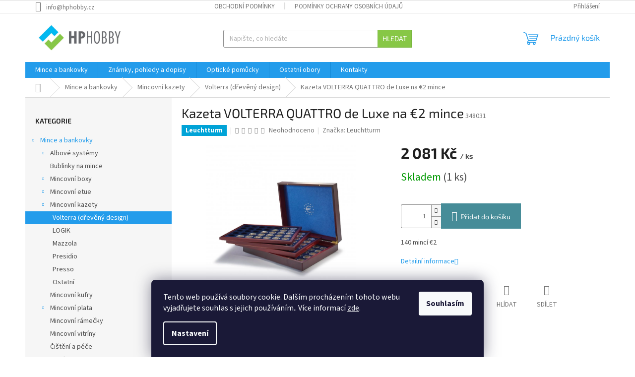

--- FILE ---
content_type: text/html; charset=utf-8
request_url: https://www.hphobby.cz/kazeta-volterra-quattro-de-luxe-na--2-mince/
body_size: 30477
content:
<!doctype html><html lang="cs" dir="ltr" class="header-background-light external-fonts-loaded"><head><meta charset="utf-8" /><meta name="viewport" content="width=device-width,initial-scale=1" /><title>Kazeta VOLTERRA QUATTRO de Luxe na €2 mince - HPhobby s.r.o.</title><link rel="preconnect" href="https://cdn.myshoptet.com" /><link rel="dns-prefetch" href="https://cdn.myshoptet.com" /><link rel="preload" href="https://cdn.myshoptet.com/prj/dist/master/cms/libs/jquery/jquery-1.11.3.min.js" as="script" /><link href="https://cdn.myshoptet.com/prj/dist/master/cms/templates/frontend_templates/shared/css/font-face/source-sans-3.css" rel="stylesheet"><link href="https://cdn.myshoptet.com/prj/dist/master/cms/templates/frontend_templates/shared/css/font-face/exo-2.css" rel="stylesheet"><link href="https://cdn.myshoptet.com/prj/dist/master/shop/dist/font-shoptet-11.css.98dac764b411554385c4.css" rel="stylesheet"><script>
dataLayer = [];
dataLayer.push({'shoptet' : {
    "pageType": "productDetail",
    "currency": "CZK",
    "currencyInfo": {
        "decimalSeparator": ",",
        "exchangeRate": 1,
        "priceDecimalPlaces": 2,
        "symbol": "K\u010d",
        "symbolLeft": 0,
        "thousandSeparator": " "
    },
    "language": "cs",
    "projectId": 595775,
    "product": {
        "id": 88,
        "guid": "769ccfbc-6623-11ee-ae15-8afd42be88ef",
        "hasVariants": false,
        "codes": [
            {
                "code": 348031,
                "quantity": "1",
                "stocks": [
                    {
                        "id": "ext",
                        "quantity": "1"
                    }
                ]
            }
        ],
        "code": "348031",
        "name": "Kazeta VOLTERRA QUATTRO de Luxe na \u20ac2 mince",
        "appendix": "",
        "weight": 2.1299999999999999,
        "manufacturer": "Leuchtturm",
        "manufacturerGuid": "1EF53354DCE768CEA79CDA0BA3DED3EE",
        "currentCategory": "Mince a bankovky | Mincovn\u00ed kazety | Volterra (d\u0159ev\u011bn\u00fd design)",
        "currentCategoryGuid": "d279a66f-62f4-11ee-8cbe-96cfbc94f7f1",
        "defaultCategory": "Mince a bankovky | Mincovn\u00ed kazety | Volterra (d\u0159ev\u011bn\u00fd design)",
        "defaultCategoryGuid": "d279a66f-62f4-11ee-8cbe-96cfbc94f7f1",
        "currency": "CZK",
        "priceWithVat": 2081
    },
    "stocks": [
        {
            "id": "ext",
            "title": "Sklad",
            "isDeliveryPoint": 0,
            "visibleOnEshop": 1
        }
    ],
    "cartInfo": {
        "id": null,
        "freeShipping": false,
        "leftToFreeGift": {
            "formattedPrice": "0 K\u010d",
            "priceLeft": 0
        },
        "freeGift": false,
        "leftToFreeShipping": {
            "priceLeft": 2000,
            "dependOnRegion": 0,
            "formattedPrice": "2 000 K\u010d"
        },
        "discountCoupon": [],
        "getNoBillingShippingPrice": {
            "withoutVat": 0,
            "vat": 0,
            "withVat": 0
        },
        "cartItems": [],
        "taxMode": "ORDINARY"
    },
    "cart": [],
    "customer": {
        "priceRatio": 1,
        "priceListId": 1,
        "groupId": null,
        "registered": false,
        "mainAccount": false
    }
}});
dataLayer.push({'cookie_consent' : {
    "marketing": "denied",
    "analytics": "denied"
}});
document.addEventListener('DOMContentLoaded', function() {
    shoptet.consent.onAccept(function(agreements) {
        if (agreements.length == 0) {
            return;
        }
        dataLayer.push({
            'cookie_consent' : {
                'marketing' : (agreements.includes(shoptet.config.cookiesConsentOptPersonalisation)
                    ? 'granted' : 'denied'),
                'analytics': (agreements.includes(shoptet.config.cookiesConsentOptAnalytics)
                    ? 'granted' : 'denied')
            },
            'event': 'cookie_consent'
        });
    });
});
</script>
<meta property="og:type" content="website"><meta property="og:site_name" content="hphobby.cz"><meta property="og:url" content="https://www.hphobby.cz/kazeta-volterra-quattro-de-luxe-na--2-mince/"><meta property="og:title" content="Kazeta VOLTERRA QUATTRO de Luxe na €2 mince - HPhobby s.r.o."><meta name="author" content="HPhobby s.r.o."><meta name="web_author" content="Shoptet.cz"><meta name="dcterms.rightsHolder" content="www.hphobby.cz"><meta name="robots" content="index,follow"><meta property="og:image" content="https://cdn.myshoptet.com/usr/www.hphobby.cz/user/shop/big/88-3_volterra-quattro-muenzkassette-fuer-140-x-2-euro-muenzen-in-kapseln.jpg?6583f90b"><meta property="og:description" content="Kazeta VOLTERRA QUATTRO de Luxe na €2 mince. 140 mincí €2"><meta name="description" content="Kazeta VOLTERRA QUATTRO de Luxe na €2 mince. 140 mincí €2"><meta name="google-site-verification" content="5DaBLkKzjRsaJ67K7JFUms4dj-_4PpHE2QvpC0O0iCo"><meta property="product:price:amount" content="2081"><meta property="product:price:currency" content="CZK"><style>:root {--color-primary: #239ceb;--color-primary-h: 204;--color-primary-s: 83%;--color-primary-l: 53%;--color-primary-hover: #1997e5;--color-primary-hover-h: 203;--color-primary-hover-s: 80%;--color-primary-hover-l: 50%;--color-secondary: #468c98;--color-secondary-h: 189;--color-secondary-s: 37%;--color-secondary-l: 44%;--color-secondary-hover: #3b7580;--color-secondary-hover-h: 190;--color-secondary-hover-s: 37%;--color-secondary-hover-l: 37%;--color-tertiary: #87c746;--color-tertiary-h: 90;--color-tertiary-s: 54%;--color-tertiary-l: 53%;--color-tertiary-hover: #7ab73f;--color-tertiary-hover-h: 91;--color-tertiary-hover-s: 49%;--color-tertiary-hover-l: 48%;--color-header-background: #ffffff;--template-font: "Source Sans 3";--template-headings-font: "Exo 2";--header-background-url: url("[data-uri]");--cookies-notice-background: #1A1937;--cookies-notice-color: #F8FAFB;--cookies-notice-button-hover: #f5f5f5;--cookies-notice-link-hover: #27263f;--templates-update-management-preview-mode-content: "Náhled aktualizací šablony je aktivní pro váš prohlížeč."}</style>
    
    <link href="https://cdn.myshoptet.com/prj/dist/master/shop/dist/main-11.less.d2b96e3871cb1e01a4b1.css" rel="stylesheet" />
                <link href="https://cdn.myshoptet.com/prj/dist/master/shop/dist/mobile-header-v1-11.less.3ec64938f4263d8ed62e.css" rel="stylesheet" />
    
    <script>var shoptet = shoptet || {};</script>
    <script src="https://cdn.myshoptet.com/prj/dist/master/shop/dist/main-3g-header.js.b3b3f48cd33902743054.js"></script>
<!-- User include --><!-- /User include --><link rel="shortcut icon" href="/favicon.ico" type="image/x-icon" /><link rel="canonical" href="https://www.hphobby.cz/kazeta-volterra-quattro-de-luxe-na--2-mince/" />    <!-- Global site tag (gtag.js) - Google Analytics -->
    <script async src="https://www.googletagmanager.com/gtag/js?id=16697674929"></script>
    <script>
        
        window.dataLayer = window.dataLayer || [];
        function gtag(){dataLayer.push(arguments);}
        

                    console.debug('default consent data');

            gtag('consent', 'default', {"ad_storage":"denied","analytics_storage":"denied","ad_user_data":"denied","ad_personalization":"denied","wait_for_update":500});
            dataLayer.push({
                'event': 'default_consent'
            });
        
        gtag('js', new Date());

        
        
                gtag('config', 'AW-1029230148', {"allow_enhanced_conversions":true});
        
                gtag('config', 'AW-16697674929', {"allow_enhanced_conversions":true});
        
        
        
        
        
        
        
        
        
        
        
        
        
        
        
        
        
        document.addEventListener('DOMContentLoaded', function() {
            if (typeof shoptet.tracking !== 'undefined') {
                for (var id in shoptet.tracking.bannersList) {
                    gtag('event', 'view_promotion', {
                        "send_to": "UA",
                        "promotions": [
                            {
                                "id": shoptet.tracking.bannersList[id].id,
                                "name": shoptet.tracking.bannersList[id].name,
                                "position": shoptet.tracking.bannersList[id].position
                            }
                        ]
                    });
                }
            }

            shoptet.consent.onAccept(function(agreements) {
                if (agreements.length !== 0) {
                    console.debug('gtag consent accept');
                    var gtagConsentPayload =  {
                        'ad_storage': agreements.includes(shoptet.config.cookiesConsentOptPersonalisation)
                            ? 'granted' : 'denied',
                        'analytics_storage': agreements.includes(shoptet.config.cookiesConsentOptAnalytics)
                            ? 'granted' : 'denied',
                                                                                                'ad_user_data': agreements.includes(shoptet.config.cookiesConsentOptPersonalisation)
                            ? 'granted' : 'denied',
                        'ad_personalization': agreements.includes(shoptet.config.cookiesConsentOptPersonalisation)
                            ? 'granted' : 'denied',
                        };
                    console.debug('update consent data', gtagConsentPayload);
                    gtag('consent', 'update', gtagConsentPayload);
                    dataLayer.push(
                        { 'event': 'update_consent' }
                    );
                }
            });
        });
    </script>
</head><body class="desktop id-790 in-volterra--dreveny-designu template-11 type-product type-detail multiple-columns-body columns-mobile-2 columns-3 ums_a11y_category_page--on ums_discussion_rating_forms--off ums_a11y_pagination--on ums_flags_display_unification--off mobile-header-version-1"><noscript>
    <style>
        #header {
            padding-top: 0;
            position: relative !important;
            top: 0;
        }
        .header-navigation {
            position: relative !important;
        }
        .overall-wrapper {
            margin: 0 !important;
        }
        body:not(.ready) {
            visibility: visible !important;
        }
    </style>
    <div class="no-javascript">
        <div class="no-javascript__title">Musíte změnit nastavení vašeho prohlížeče</div>
        <div class="no-javascript__text">Podívejte se na: <a href="https://www.google.com/support/bin/answer.py?answer=23852">Jak povolit JavaScript ve vašem prohlížeči</a>.</div>
        <div class="no-javascript__text">Pokud používáte software na blokování reklam, může být nutné povolit JavaScript z této stránky.</div>
        <div class="no-javascript__text">Děkujeme.</div>
    </div>
</noscript>

        <div id="fb-root"></div>
        <script>
            window.fbAsyncInit = function() {
                FB.init({
//                    appId            : 'your-app-id',
                    autoLogAppEvents : true,
                    xfbml            : true,
                    version          : 'v19.0'
                });
            };
        </script>
        <script async defer crossorigin="anonymous" src="https://connect.facebook.net/cs_CZ/sdk.js"></script>    <div class="siteCookies siteCookies--bottom siteCookies--dark js-siteCookies" role="dialog" data-testid="cookiesPopup" data-nosnippet>
        <div class="siteCookies__form">
            <div class="siteCookies__content">
                <div class="siteCookies__text">
                    Tento web používá soubory cookie. Dalším procházením tohoto webu vyjadřujete souhlas s jejich používáním.. Více informací <a href="/podminky-ochrany-osobnich-udaju/" target=\"_blank\" rel=\"noopener noreferrer\">zde</a>.
                </div>
                <p class="siteCookies__links">
                    <button class="siteCookies__link js-cookies-settings" aria-label="Nastavení cookies" data-testid="cookiesSettings">Nastavení</button>
                </p>
            </div>
            <div class="siteCookies__buttonWrap">
                                <button class="siteCookies__button js-cookiesConsentSubmit" value="all" aria-label="Přijmout cookies" data-testid="buttonCookiesAccept">Souhlasím</button>
            </div>
        </div>
        <script>
            document.addEventListener("DOMContentLoaded", () => {
                const siteCookies = document.querySelector('.js-siteCookies');
                document.addEventListener("scroll", shoptet.common.throttle(() => {
                    const st = document.documentElement.scrollTop;
                    if (st > 1) {
                        siteCookies.classList.add('siteCookies--scrolled');
                    } else {
                        siteCookies.classList.remove('siteCookies--scrolled');
                    }
                }, 100));
            });
        </script>
    </div>
<a href="#content" class="skip-link sr-only">Přejít na obsah</a><div class="overall-wrapper"><div class="user-action"><div class="container"><div class="user-action-in"><div class="user-action-login popup-widget login-widget"><div class="popup-widget-inner"><h2>Přihlášení k vašemu účtu</h2><div id="customerLogin"><form action="/action/Customer/Login/" method="post" id="formLoginIncluded" class="csrf-enabled" data-testid="formLogin"><input type="hidden" name="referer" value="" /><div class="form-group"><div class="input-wrapper email js-validated-element-wrapper no-label"><input type="email" name="email" class="form-control" placeholder="E-mailová adresa (např. jan@novak.cz)" data-testid="inputEmail" autocomplete="email" required /></div></div><div class="form-group"><div class="input-wrapper password js-validated-element-wrapper no-label"><input type="password" name="password" class="form-control" placeholder="Heslo" data-testid="inputPassword" autocomplete="current-password" required /><span class="no-display">Nemůžete vyplnit toto pole</span><input type="text" name="surname" value="" class="no-display" /></div></div><div class="form-group"><div class="login-wrapper"><button type="submit" class="btn btn-secondary btn-text btn-login" data-testid="buttonSubmit">Přihlásit se</button><div class="password-helper"><a href="/registrace/" data-testid="signup" rel="nofollow">Nová registrace</a><a href="/klient/zapomenute-heslo/" rel="nofollow">Zapomenuté heslo</a></div></div></div><div class="social-login-buttons"><div class="social-login-buttons-divider"><span>nebo</span></div><div class="form-group"><a href="/action/Social/login/?provider=Google" class="login-btn google" rel="nofollow"><span class="login-google-icon"></span><strong>Přihlásit se přes Google</strong></a></div><div class="form-group"><a href="/action/Social/login/?provider=Seznam" class="login-btn seznam" rel="nofollow"><span class="login-seznam-icon"></span><strong>Přihlásit se přes Seznam</strong></a></div></div></form>
</div></div></div>
    <div id="cart-widget" class="user-action-cart popup-widget cart-widget loader-wrapper" data-testid="popupCartWidget" role="dialog" aria-hidden="true"><div class="popup-widget-inner cart-widget-inner place-cart-here"><div class="loader-overlay"><div class="loader"></div></div></div><div class="cart-widget-button"><a href="/kosik/" class="btn btn-conversion" id="continue-order-button" rel="nofollow" data-testid="buttonNextStep">Pokračovat do košíku</a></div></div></div>
</div></div><div class="top-navigation-bar" data-testid="topNavigationBar">

    <div class="container">

        <div class="top-navigation-contacts">
            <strong>Zákaznická podpora:</strong><a href="mailto:info@hphobby.cz" class="project-email" data-testid="contactboxEmail"><span>info@hphobby.cz</span></a>        </div>

                            <div class="top-navigation-menu">
                <div class="top-navigation-menu-trigger"></div>
                <ul class="top-navigation-bar-menu">
                                            <li class="top-navigation-menu-item-39">
                            <a href="/obchodni-podminky/">Obchodní podmínky</a>
                        </li>
                                            <li class="top-navigation-menu-item-691">
                            <a href="/podminky-ochrany-osobnich-udaju/">Podmínky ochrany osobních údajů </a>
                        </li>
                                    </ul>
                <ul class="top-navigation-bar-menu-helper"></ul>
            </div>
        
        <div class="top-navigation-tools">
            <div class="responsive-tools">
                <a href="#" class="toggle-window" data-target="search" aria-label="Hledat" data-testid="linkSearchIcon"></a>
                                                            <a href="#" class="toggle-window" data-target="login"></a>
                                                    <a href="#" class="toggle-window" data-target="navigation" aria-label="Menu" data-testid="hamburgerMenu"></a>
            </div>
                        <a href="/login/?backTo=%2Fkazeta-volterra-quattro-de-luxe-na--2-mince%2F" class="top-nav-button top-nav-button-login primary login toggle-window" data-target="login" data-testid="signin" rel="nofollow"><span>Přihlášení</span></a>        </div>

    </div>

</div>
<header id="header"><div class="container navigation-wrapper">
    <div class="header-top">
        <div class="site-name-wrapper">
            <div class="site-name"><a href="/" data-testid="linkWebsiteLogo"><img src="https://cdn.myshoptet.com/usr/www.hphobby.cz/user/logos/logo_horizontal-2.jpg" alt="HPhobby s.r.o." fetchpriority="low" /></a></div>        </div>
        <div class="search" itemscope itemtype="https://schema.org/WebSite">
            <meta itemprop="headline" content="Volterra (dřevěný design)"/><meta itemprop="url" content="https://www.hphobby.cz"/><meta itemprop="text" content="Kazeta VOLTERRA QUATTRO de Luxe na €2 mince. 140 mincí €2"/>            <form action="/action/ProductSearch/prepareString/" method="post"
    id="formSearchForm" class="search-form compact-form js-search-main"
    itemprop="potentialAction" itemscope itemtype="https://schema.org/SearchAction" data-testid="searchForm">
    <fieldset>
        <meta itemprop="target"
            content="https://www.hphobby.cz/vyhledavani/?string={string}"/>
        <input type="hidden" name="language" value="cs"/>
        
            
<input
    type="search"
    name="string"
        class="query-input form-control search-input js-search-input"
    placeholder="Napište, co hledáte"
    autocomplete="off"
    required
    itemprop="query-input"
    aria-label="Hledat"
    data-testid="searchInput"
>
            <button type="submit" class="btn btn-default" data-testid="searchBtn">Hledat</button>
        
    </fieldset>
</form>
        </div>
        <div class="navigation-buttons">
                
    <a href="/kosik/" class="btn btn-icon toggle-window cart-count" data-target="cart" data-hover="true" data-redirect="true" data-testid="headerCart" rel="nofollow" aria-haspopup="dialog" aria-expanded="false" aria-controls="cart-widget">
        
                <span class="sr-only">Nákupní košík</span>
        
            <span class="cart-price visible-lg-inline-block" data-testid="headerCartPrice">
                                    Prázdný košík                            </span>
        
    
            </a>
        </div>
    </div>
    <nav id="navigation" aria-label="Hlavní menu" data-collapsible="true"><div class="navigation-in menu"><ul class="menu-level-1" role="menubar" data-testid="headerMenuItems"><li class="menu-item-705 ext" role="none"><a href="/mince-a-bankovky/" data-testid="headerMenuItem" role="menuitem" aria-haspopup="true" aria-expanded="false"><b>Mince a bankovky</b><span class="submenu-arrow"></span></a><ul class="menu-level-2" aria-label="Mince a bankovky" tabindex="-1" role="menu"><li class="menu-item-711 has-third-level" role="none"><a href="/albove-systemy/" class="menu-image" data-testid="headerMenuItem" tabindex="-1" aria-hidden="true"><img src="data:image/svg+xml,%3Csvg%20width%3D%22140%22%20height%3D%22100%22%20xmlns%3D%22http%3A%2F%2Fwww.w3.org%2F2000%2Fsvg%22%3E%3C%2Fsvg%3E" alt="" aria-hidden="true" width="140" height="100"  data-src="https://cdn.myshoptet.com/usr/www.hphobby.cz/user/categories/thumb/220323_lt_webshop_header_albumsysteme_muenze_1440x565px-2.jpg" fetchpriority="low" /></a><div><a href="/albove-systemy/" data-testid="headerMenuItem" role="menuitem"><span>Albové systémy</span></a>
                                                    <ul class="menu-level-3" role="menu">
                                                                    <li class="menu-item-760" role="none">
                                        <a href="/grande-2/" data-testid="headerMenuItem" role="menuitem">
                                            GRANDE</a>,                                    </li>
                                                                    <li class="menu-item-1085" role="none">
                                        <a href="/half-penny/" data-testid="headerMenuItem" role="menuitem">
                                            Half Penny</a>,                                    </li>
                                                                    <li class="menu-item-1049" role="none">
                                        <a href="/karat/" data-testid="headerMenuItem" role="menuitem">
                                            KARAT</a>,                                    </li>
                                                                    <li class="menu-item-732" role="none">
                                        <a href="/numis/" data-testid="headerMenuItem" role="menuitem">
                                            NUMIS</a>,                                    </li>
                                                                    <li class="menu-item-757" role="none">
                                        <a href="/optima-2/" data-testid="headerMenuItem" role="menuitem">
                                            OPTIMA</a>,                                    </li>
                                                                    <li class="menu-item-1245" role="none">
                                        <a href="/premium/" data-testid="headerMenuItem" role="menuitem">
                                            Premium</a>,                                    </li>
                                                                    <li class="menu-item-766" role="none">
                                        <a href="/presso/" data-testid="headerMenuItem" role="menuitem">
                                            PRESSO</a>,                                    </li>
                                                                    <li class="menu-item-1143" role="none">
                                        <a href="/publica-2/" data-testid="headerMenuItem" role="menuitem">
                                            PUBLICA</a>,                                    </li>
                                                                    <li class="menu-item-1102" role="none">
                                        <a href="/rondo-2/" data-testid="headerMenuItem" role="menuitem">
                                            RONDO</a>,                                    </li>
                                                                    <li class="menu-item-913" role="none">
                                        <a href="/vario/" data-testid="headerMenuItem" role="menuitem">
                                            VARIO</a>,                                    </li>
                                                                    <li class="menu-item-1004" role="none">
                                        <a href="/vista/" data-testid="headerMenuItem" role="menuitem">
                                            VISTA</a>,                                    </li>
                                                                    <li class="menu-item-763" role="none">
                                        <a href="/kapesni-alba/" data-testid="headerMenuItem" role="menuitem">
                                            Kapesní alba</a>,                                    </li>
                                                                    <li class="menu-item-769" role="none">
                                        <a href="/ostatni/" data-testid="headerMenuItem" role="menuitem">
                                            Ostatní</a>                                    </li>
                                                            </ul>
                        </div></li><li class="menu-item-717" role="none"><a href="/bublinky-na-mince/" class="menu-image" data-testid="headerMenuItem" tabindex="-1" aria-hidden="true"><img src="data:image/svg+xml,%3Csvg%20width%3D%22140%22%20height%3D%22100%22%20xmlns%3D%22http%3A%2F%2Fwww.w3.org%2F2000%2Fsvg%22%3E%3C%2Fsvg%3E" alt="" aria-hidden="true" width="140" height="100"  data-src="https://cdn.myshoptet.com/usr/www.hphobby.cz/user/categories/thumb/muenzkapseln-5000715_list.jpg" fetchpriority="low" /></a><div><a href="/bublinky-na-mince/" data-testid="headerMenuItem" role="menuitem"><span>Bublinky na mince</span></a>
                        </div></li><li class="menu-item-820 has-third-level" role="none"><a href="/mincovni-boxy/" class="menu-image" data-testid="headerMenuItem" tabindex="-1" aria-hidden="true"><img src="data:image/svg+xml,%3Csvg%20width%3D%22140%22%20height%3D%22100%22%20xmlns%3D%22http%3A%2F%2Fwww.w3.org%2F2000%2Fsvg%22%3E%3C%2Fsvg%3E" alt="" aria-hidden="true" width="140" height="100"  data-src="https://cdn.myshoptet.com/usr/www.hphobby.cz/user/categories/thumb/muenzboxen-5000719_list.jpg" fetchpriority="low" /></a><div><a href="/mincovni-boxy/" data-testid="headerMenuItem" role="menuitem"><span>Mincovní boxy</span></a>
                                                    <ul class="menu-level-3" role="menu">
                                                                    <li class="menu-item-995" role="none">
                                        <a href="/boxy-se-ctvercovymi-poli/" data-testid="headerMenuItem" role="menuitem">
                                            Boxy se čtvercovými poli</a>,                                    </li>
                                                                    <li class="menu-item-1073" role="none">
                                        <a href="/boxy-na-bublinky/" data-testid="headerMenuItem" role="menuitem">
                                            Boxy na bublinky</a>,                                    </li>
                                                                    <li class="menu-item-1076" role="none">
                                        <a href="/mb-boxy-s-kruhovymi-poli-na-mince/" data-testid="headerMenuItem" role="menuitem">
                                            Boxy s kruhovými poli na mince</a>,                                    </li>
                                                                    <li class="menu-item-1212" role="none">
                                        <a href="/nova-exquisite/" data-testid="headerMenuItem" role="menuitem">
                                            NOVA Exquisite</a>,                                    </li>
                                                                    <li class="menu-item-1173" role="none">
                                        <a href="/sberatelske-boxy/" data-testid="headerMenuItem" role="menuitem">
                                            Sběratelské boxy</a>,                                    </li>
                                                                    <li class="menu-item-953" role="none">
                                        <a href="/smart/" data-testid="headerMenuItem" role="menuitem">
                                            SMART</a>,                                    </li>
                                                                    <li class="menu-item-968" role="none">
                                        <a href="/xl-boxy/" data-testid="headerMenuItem" role="menuitem">
                                            XL boxy</a>,                                    </li>
                                                                    <li class="menu-item-1167" role="none">
                                        <a href="/prislusenstvi-k-boxum/" data-testid="headerMenuItem" role="menuitem">
                                            Příslušenství k boxům</a>                                    </li>
                                                            </ul>
                        </div></li><li class="menu-item-723 has-third-level" role="none"><a href="/mincovni-etue/" class="menu-image" data-testid="headerMenuItem" tabindex="-1" aria-hidden="true"><img src="data:image/svg+xml,%3Csvg%20width%3D%22140%22%20height%3D%22100%22%20xmlns%3D%22http%3A%2F%2Fwww.w3.org%2F2000%2Fsvg%22%3E%3C%2Fsvg%3E" alt="" aria-hidden="true" width="140" height="100"  data-src="https://cdn.myshoptet.com/usr/www.hphobby.cz/user/categories/thumb/muenzetuis-5000716_list.jpg" fetchpriority="low" /></a><div><a href="/mincovni-etue/" data-testid="headerMenuItem" role="menuitem"><span>Mincovní etue</span></a>
                                                    <ul class="menu-level-3" role="menu">
                                                                    <li class="menu-item-799" role="none">
                                        <a href="/volterra/" data-testid="headerMenuItem" role="menuitem">
                                            Volterra</a>,                                    </li>
                                                                    <li class="menu-item-802" role="none">
                                        <a href="/siena/" data-testid="headerMenuItem" role="menuitem">
                                            Siena</a>,                                    </li>
                                                                    <li class="menu-item-805" role="none">
                                        <a href="/nobile/" data-testid="headerMenuItem" role="menuitem">
                                            Nobile</a>,                                    </li>
                                                                    <li class="menu-item-808" role="none">
                                        <a href="/luxor/" data-testid="headerMenuItem" role="menuitem">
                                            Luxor</a>,                                    </li>
                                                                    <li class="menu-item-811" role="none">
                                        <a href="/airbox/" data-testid="headerMenuItem" role="menuitem">
                                            Airbox</a>                                    </li>
                                                            </ul>
                        </div></li><li class="menu-item-714 has-third-level" role="none"><a href="/mincovni-kazety/" class="menu-image" data-testid="headerMenuItem" tabindex="-1" aria-hidden="true"><img src="data:image/svg+xml,%3Csvg%20width%3D%22140%22%20height%3D%22100%22%20xmlns%3D%22http%3A%2F%2Fwww.w3.org%2F2000%2Fsvg%22%3E%3C%2Fsvg%3E" alt="" aria-hidden="true" width="140" height="100"  data-src="https://cdn.myshoptet.com/usr/www.hphobby.cz/user/categories/thumb/muenzkassetten-5000718_list.jpg" fetchpriority="low" /></a><div><a href="/mincovni-kazety/" data-testid="headerMenuItem" role="menuitem"><span>Mincovní kazety</span></a>
                                                    <ul class="menu-level-3" role="menu">
                                                                    <li class="menu-item-790" role="none">
                                        <a href="/volterra--dreveny-designu/" class="active" data-testid="headerMenuItem" role="menuitem">
                                            Volterra (dřevěný design)</a>,                                    </li>
                                                                    <li class="menu-item-1013" role="none">
                                        <a href="/logik/" data-testid="headerMenuItem" role="menuitem">
                                            LOGIK</a>,                                    </li>
                                                                    <li class="menu-item-1098" role="none">
                                        <a href="/mazzola/" data-testid="headerMenuItem" role="menuitem">
                                            Mazzola</a>,                                    </li>
                                                                    <li class="menu-item-796" role="none">
                                        <a href="/presidio/" data-testid="headerMenuItem" role="menuitem">
                                            Presidio</a>,                                    </li>
                                                                    <li class="menu-item-793" role="none">
                                        <a href="/presso-2/" data-testid="headerMenuItem" role="menuitem">
                                            Presso</a>,                                    </li>
                                                                    <li class="menu-item-1070" role="none">
                                        <a href="/ostatni-2/" data-testid="headerMenuItem" role="menuitem">
                                            Ostatní</a>                                    </li>
                                                            </ul>
                        </div></li><li class="menu-item-814" role="none"><a href="/mincovni-kufry/" class="menu-image" data-testid="headerMenuItem" tabindex="-1" aria-hidden="true"><img src="data:image/svg+xml,%3Csvg%20width%3D%22140%22%20height%3D%22100%22%20xmlns%3D%22http%3A%2F%2Fwww.w3.org%2F2000%2Fsvg%22%3E%3C%2Fsvg%3E" alt="" aria-hidden="true" width="140" height="100"  data-src="https://cdn.myshoptet.com/usr/www.hphobby.cz/user/categories/thumb/muenzkoffer-5000717_list-2.jpg" fetchpriority="low" /></a><div><a href="/mincovni-kufry/" data-testid="headerMenuItem" role="menuitem"><span>Mincovní kufry</span></a>
                        </div></li><li class="menu-item-974 has-third-level" role="none"><a href="/mincovni-plata/" class="menu-image" data-testid="headerMenuItem" tabindex="-1" aria-hidden="true"><img src="data:image/svg+xml,%3Csvg%20width%3D%22140%22%20height%3D%22100%22%20xmlns%3D%22http%3A%2F%2Fwww.w3.org%2F2000%2Fsvg%22%3E%3C%2Fsvg%3E" alt="" aria-hidden="true" width="140" height="100"  data-src="https://cdn.myshoptet.com/usr/www.hphobby.cz/user/categories/thumb/muenztableau-l.jpg" fetchpriority="low" /></a><div><a href="/mincovni-plata/" data-testid="headerMenuItem" role="menuitem"><span>Mincovní plata</span></a>
                                                    <ul class="menu-level-3" role="menu">
                                                                    <li class="menu-item-1016" role="none">
                                        <a href="/l-format/" data-testid="headerMenuItem" role="menuitem">
                                            L-formát</a>,                                    </li>
                                                                    <li class="menu-item-1019" role="none">
                                        <a href="/s-format/" data-testid="headerMenuItem" role="menuitem">
                                            S-formát</a>                                    </li>
                                                            </ul>
                        </div></li><li class="menu-item-720" role="none"><a href="/mincovni-ramecky/" class="menu-image" data-testid="headerMenuItem" tabindex="-1" aria-hidden="true"><img src="data:image/svg+xml,%3Csvg%20width%3D%22140%22%20height%3D%22100%22%20xmlns%3D%22http%3A%2F%2Fwww.w3.org%2F2000%2Fsvg%22%3E%3C%2Fsvg%3E" alt="" aria-hidden="true" width="140" height="100"  data-src="https://cdn.myshoptet.com/usr/www.hphobby.cz/user/categories/thumb/muenzraehmchen-5000812_list.jpg" fetchpriority="low" /></a><div><a href="/mincovni-ramecky/" data-testid="headerMenuItem" role="menuitem"><span>Mincovní rámečky</span></a>
                        </div></li><li class="menu-item-1293" role="none"><a href="/mincovni-vitriny/" class="menu-image" data-testid="headerMenuItem" tabindex="-1" aria-hidden="true"><img src="data:image/svg+xml,%3Csvg%20width%3D%22140%22%20height%3D%22100%22%20xmlns%3D%22http%3A%2F%2Fwww.w3.org%2F2000%2Fsvg%22%3E%3C%2Fsvg%3E" alt="" aria-hidden="true" width="140" height="100"  data-src="https://cdn.myshoptet.com/usr/www.hphobby.cz/user/categories/thumb/obr__zek.jpg" fetchpriority="low" /></a><div><a href="/mincovni-vitriny/" data-testid="headerMenuItem" role="menuitem"><span>Mincovní vitríny</span></a>
                        </div></li><li class="menu-item-817" role="none"><a href="/cisteni-a-pece/" class="menu-image" data-testid="headerMenuItem" tabindex="-1" aria-hidden="true"><img src="data:image/svg+xml,%3Csvg%20width%3D%22140%22%20height%3D%22100%22%20xmlns%3D%22http%3A%2F%2Fwww.w3.org%2F2000%2Fsvg%22%3E%3C%2Fsvg%3E" alt="" aria-hidden="true" width="140" height="100"  data-src="https://cdn.myshoptet.com/usr/www.hphobby.cz/user/categories/thumb/muenzreinigung-und-pflege-5000720_list.jpg" fetchpriority="low" /></a><div><a href="/cisteni-a-pece/" data-testid="headerMenuItem" role="menuitem"><span>Čištění a péče</span></a>
                        </div></li><li class="menu-item-823" role="none"><a href="/katalogy/" class="menu-image" data-testid="headerMenuItem" tabindex="-1" aria-hidden="true"><img src="data:image/svg+xml,%3Csvg%20width%3D%22140%22%20height%3D%22100%22%20xmlns%3D%22http%3A%2F%2Fwww.w3.org%2F2000%2Fsvg%22%3E%3C%2Fsvg%3E" alt="" aria-hidden="true" width="140" height="100"  data-src="https://cdn.myshoptet.com/usr/www.hphobby.cz/user/categories/thumb/muenzkataloge-5000721_list.jpg" fetchpriority="low" /></a><div><a href="/katalogy/" data-testid="headerMenuItem" role="menuitem"><span>Katalogy</span></a>
                        </div></li><li class="menu-item-826" role="none"><a href="/-0-anulaty/" class="menu-image" data-testid="headerMenuItem" tabindex="-1" aria-hidden="true"><img src="data:image/svg+xml,%3Csvg%20width%3D%22140%22%20height%3D%22100%22%20xmlns%3D%22http%3A%2F%2Fwww.w3.org%2F2000%2Fsvg%22%3E%3C%2Fsvg%3E" alt="" aria-hidden="true" width="140" height="100"  data-src="https://cdn.myshoptet.com/usr/www.hphobby.cz/user/categories/thumb/schutzhuellen-basic-fuer-banknoten-und-euro-souvenir-scheine-140-x-80-mm-50er-pack.jpg" fetchpriority="low" /></a><div><a href="/-0-anulaty/" data-testid="headerMenuItem" role="menuitem"><span>€0 anuláty</span></a>
                        </div></li><li class="menu-item-858" role="none"><a href="/obalky-a-kapsy/" class="menu-image" data-testid="headerMenuItem" tabindex="-1" aria-hidden="true"><img src="data:image/svg+xml,%3Csvg%20width%3D%22140%22%20height%3D%22100%22%20xmlns%3D%22http%3A%2F%2Fwww.w3.org%2F2000%2Fsvg%22%3E%3C%2Fsvg%3E" alt="" aria-hidden="true" width="140" height="100"  data-src="https://cdn.myshoptet.com/usr/www.hphobby.cz/user/categories/thumb/schutzhuellen-fuer-briefe-und-ansichtskarten.jpg" fetchpriority="low" /></a><div><a href="/obalky-a-kapsy/" data-testid="headerMenuItem" role="menuitem"><span>Obálky a kapsy</span></a>
                        </div></li><li class="menu-item-965" role="none"><a href="/ostatni-prislusenstvi-2/" class="menu-image" data-testid="headerMenuItem" tabindex="-1" aria-hidden="true"><img src="data:image/svg+xml,%3Csvg%20width%3D%22140%22%20height%3D%22100%22%20xmlns%3D%22http%3A%2F%2Fwww.w3.org%2F2000%2Fsvg%22%3E%3C%2Fsvg%3E" alt="" aria-hidden="true" width="140" height="100"  data-src="https://cdn.myshoptet.com/usr/www.hphobby.cz/user/categories/thumb/buchtresor_mood_q.jpg" fetchpriority="low" /></a><div><a href="/ostatni-prislusenstvi-2/" data-testid="headerMenuItem" role="menuitem"><span>Ostatní příslušenství</span></a>
                        </div></li><li class="menu-item-1209" role="none"><a href="/vahy/" class="menu-image" data-testid="headerMenuItem" tabindex="-1" aria-hidden="true"><img src="data:image/svg+xml,%3Csvg%20width%3D%22140%22%20height%3D%22100%22%20xmlns%3D%22http%3A%2F%2Fwww.w3.org%2F2000%2Fsvg%22%3E%3C%2Fsvg%3E" alt="" aria-hidden="true" width="140" height="100"  data-src="https://cdn.myshoptet.com/usr/www.hphobby.cz/user/categories/thumb/muenzwaage-4630.jpg" fetchpriority="low" /></a><div><a href="/vahy/" data-testid="headerMenuItem" role="menuitem"><span>Váhy</span></a>
                        </div></li></ul></li>
<li class="menu-item-708 ext" role="none"><a href="/znamky--pohledy-a-dopisy/" data-testid="headerMenuItem" role="menuitem" aria-haspopup="true" aria-expanded="false"><b>Známky, pohledy a dopisy</b><span class="submenu-arrow"></span></a><ul class="menu-level-2" aria-label="Známky, pohledy a dopisy" tabindex="-1" role="menu"><li class="menu-item-748 has-third-level" role="none"><a href="/albove-systemy-2/" class="menu-image" data-testid="headerMenuItem" tabindex="-1" aria-hidden="true"><img src="data:image/svg+xml,%3Csvg%20width%3D%22140%22%20height%3D%22100%22%20xmlns%3D%22http%3A%2F%2Fwww.w3.org%2F2000%2Fsvg%22%3E%3C%2Fsvg%3E" alt="" aria-hidden="true" width="140" height="100"  data-src="https://cdn.myshoptet.com/usr/www.hphobby.cz/user/categories/thumb/album-system-kunststoffhuellen-5000530_list.jpg" fetchpriority="low" /></a><div><a href="/albove-systemy-2/" data-testid="headerMenuItem" role="menuitem"><span>Albové systémy</span></a>
                                                    <ul class="menu-level-3" role="menu">
                                                                    <li class="menu-item-1095" role="none">
                                        <a href="/classic/" data-testid="headerMenuItem" role="menuitem">
                                            CLASSIC</a>,                                    </li>
                                                                    <li class="menu-item-956" role="none">
                                        <a href="/folio/" data-testid="headerMenuItem" role="menuitem">
                                            FOLIO</a>,                                    </li>
                                                                    <li class="menu-item-754" role="none">
                                        <a href="/grande/" data-testid="headerMenuItem" role="menuitem">
                                            GRANDE</a>,                                    </li>
                                                                    <li class="menu-item-959" role="none">
                                        <a href="/kanzlei/" data-testid="headerMenuItem" role="menuitem">
                                            KANZLEI</a>,                                    </li>
                                                                    <li class="menu-item-1025" role="none">
                                        <a href="/lindner-xl/" data-testid="headerMenuItem" role="menuitem">
                                            Lindner XL</a>,                                    </li>
                                                                    <li class="menu-item-894" role="none">
                                        <a href="/lotos/" data-testid="headerMenuItem" role="menuitem">
                                            LOTOS</a>,                                    </li>
                                                                    <li class="menu-item-938" role="none">
                                        <a href="/maximum/" data-testid="headerMenuItem" role="menuitem">
                                            MAXIMUM</a>,                                    </li>
                                                                    <li class="menu-item-832" role="none">
                                        <a href="/optima-3/" data-testid="headerMenuItem" role="menuitem">
                                            OPTIMA</a>,                                    </li>
                                                                    <li class="menu-item-1131" role="none">
                                        <a href="/publica/" data-testid="headerMenuItem" role="menuitem">
                                            PUBLICA</a>,                                    </li>
                                                                    <li class="menu-item-1099" role="none">
                                        <a href="/rondo/" data-testid="headerMenuItem" role="menuitem">
                                            RONDO</a>,                                    </li>
                                                                    <li class="menu-item-922" role="none">
                                        <a href="/vario-2/" data-testid="headerMenuItem" role="menuitem">
                                            VARIO</a>                                    </li>
                                                            </ul>
                        </div></li><li class="menu-item-861 has-third-level" role="none"><a href="/alba-a-albove-listy/" class="menu-image" data-testid="headerMenuItem" tabindex="-1" aria-hidden="true"><img src="data:image/svg+xml,%3Csvg%20width%3D%22140%22%20height%3D%22100%22%20xmlns%3D%22http%3A%2F%2Fwww.w3.org%2F2000%2Fsvg%22%3E%3C%2Fsvg%3E" alt="" aria-hidden="true" width="140" height="100"  data-src="https://cdn.myshoptet.com/usr/www.hphobby.cz/user/categories/thumb/nachtraege-2021-5000759_list.jpg" fetchpriority="low" /></a><div><a href="/alba-a-albove-listy/" data-testid="headerMenuItem" role="menuitem"><span>Alba a albové listy</span></a>
                                                    <ul class="menu-level-3" role="menu">
                                                                    <li class="menu-item-870" role="none">
                                        <a href="/albove-desky-a-kazety/" data-testid="headerMenuItem" role="menuitem">
                                            Albové desky a kazety</a>,                                    </li>
                                                                    <li class="menu-item-1046" role="none">
                                        <a href="/alpha/" data-testid="headerMenuItem" role="menuitem">
                                            ALPHA</a>,                                    </li>
                                                                    <li class="menu-item-1275" role="none">
                                        <a href="/blanko-listy/" data-testid="headerMenuItem" role="menuitem">
                                            Blanko listy</a>,                                    </li>
                                                                    <li class="menu-item-864" role="none">
                                        <a href="/lb-listy/" data-testid="headerMenuItem" role="menuitem">
                                            LB-listy</a>,                                    </li>
                                                                    <li class="menu-item-1113" role="none">
                                        <a href="/lindner-pruhledne-listy/" data-testid="headerMenuItem" role="menuitem">
                                            Lindner průhledné listy</a>,                                    </li>
                                                                    <li class="menu-item-1043" role="none">
                                        <a href="/omnia/" data-testid="headerMenuItem" role="menuitem">
                                            OMNIA</a>,                                    </li>
                                                                    <li class="menu-item-867" role="none">
                                        <a href="/r-listy/" data-testid="headerMenuItem" role="menuitem">
                                            R-listy</a>,                                    </li>
                                                                    <li class="menu-item-873" role="none">
                                        <a href="/t-blanko-listy/" data-testid="headerMenuItem" role="menuitem">
                                            T-Blanko listy</a>,                                    </li>
                                                                    <li class="menu-item-931" role="none">
                                        <a href="/volne-listy/" data-testid="headerMenuItem" role="menuitem">
                                            Volné listy</a>                                    </li>
                                                            </ul>
                        </div></li><li class="menu-item-1105" role="none"><a href="/alba-na-nalepni-listy/" class="menu-image" data-testid="headerMenuItem" tabindex="-1" aria-hidden="true"><img src="data:image/svg+xml,%3Csvg%20width%3D%22140%22%20height%3D%22100%22%20xmlns%3D%22http%3A%2F%2Fwww.w3.org%2F2000%2Fsvg%22%3E%3C%2Fsvg%3E" alt="" aria-hidden="true" width="140" height="100"  data-src="https://cdn.myshoptet.com/usr/www.hphobby.cz/user/categories/thumb/ersttagsblatt-album-mit-50-klarsichthuellen-blau-2.jpg" fetchpriority="low" /></a><div><a href="/alba-na-nalepni-listy/" data-testid="headerMenuItem" role="menuitem"><span>Alba na nálepní listy</span></a>
                        </div></li><li class="menu-item-998" role="none"><a href="/alba-na-znamkove-archy/" class="menu-image" data-testid="headerMenuItem" tabindex="-1" aria-hidden="true"><img src="data:image/svg+xml,%3Csvg%20width%3D%22140%22%20height%3D%22100%22%20xmlns%3D%22http%3A%2F%2Fwww.w3.org%2F2000%2Fsvg%22%3E%3C%2Fsvg%3E" alt="" aria-hidden="true" width="140" height="100"  data-src="https://cdn.myshoptet.com/usr/www.hphobby.cz/user/categories/thumb/bogenalbum-fuer-24-grosse-ganzbogen_1.jpg" fetchpriority="low" /></a><div><a href="/alba-na-znamkove-archy/" data-testid="headerMenuItem" role="menuitem"><span>Alba na známkové archy</span></a>
                        </div></li><li class="menu-item-935" role="none"><a href="/hawidky/" class="menu-image" data-testid="headerMenuItem" tabindex="-1" aria-hidden="true"><img src="data:image/svg+xml,%3Csvg%20width%3D%22140%22%20height%3D%22100%22%20xmlns%3D%22http%3A%2F%2Fwww.w3.org%2F2000%2Fsvg%22%3E%3C%2Fsvg%3E" alt="" aria-hidden="true" width="140" height="100"  data-src="https://cdn.myshoptet.com/usr/www.hphobby.cz/user/categories/thumb/hawid-zuschnitte.jpg" fetchpriority="low" /></a><div><a href="/hawidky/" data-testid="headerMenuItem" role="menuitem"><span>Hawidky</span></a>
                        </div></li><li class="menu-item-1179" role="none"><a href="/katalogy-2/" class="menu-image" data-testid="headerMenuItem" tabindex="-1" aria-hidden="true"><img src="data:image/svg+xml,%3Csvg%20width%3D%22140%22%20height%3D%22100%22%20xmlns%3D%22http%3A%2F%2Fwww.w3.org%2F2000%2Fsvg%22%3E%3C%2Fsvg%3E" alt="" aria-hidden="true" width="140" height="100"  data-src="https://cdn.myshoptet.com/usr/www.hphobby.cz/user/categories/thumb/michel.png" fetchpriority="low" /></a><div><a href="/katalogy-2/" data-testid="headerMenuItem" role="menuitem"><span>Katalogy</span></a>
                        </div></li><li class="menu-item-726 has-third-level" role="none"><a href="/predtistene-listy/" class="menu-image" data-testid="headerMenuItem" tabindex="-1" aria-hidden="true"><img src="data:image/svg+xml,%3Csvg%20width%3D%22140%22%20height%3D%22100%22%20xmlns%3D%22http%3A%2F%2Fwww.w3.org%2F2000%2Fsvg%22%3E%3C%2Fsvg%3E" alt="" aria-hidden="true" width="140" height="100"  data-src="https://cdn.myshoptet.com/usr/www.hphobby.cz/user/categories/thumb/komplett-alben-5000534_list.jpg" fetchpriority="low" /></a><div><a href="/predtistene-listy/" data-testid="headerMenuItem" role="menuitem"><span>Předtištěné listy</span></a>
                                                    <ul class="menu-level-3" role="menu">
                                                                    <li class="menu-item-1266" role="none">
                                        <a href="/antarktida/" data-testid="headerMenuItem" role="menuitem">
                                            Antarktida</a>,                                    </li>
                                                                    <li class="menu-item-1116" role="none">
                                        <a href="/australie/" data-testid="headerMenuItem" role="menuitem">
                                            Austrálie</a>,                                    </li>
                                                                    <li class="menu-item-1197" role="none">
                                        <a href="/brazilie/" data-testid="headerMenuItem" role="menuitem">
                                            Brazílie</a>,                                    </li>
                                                                    <li class="menu-item-729" role="none">
                                        <a href="/ceska-republika/" data-testid="headerMenuItem" role="menuitem">
                                            Česká republika</a>,                                    </li>
                                                                    <li class="menu-item-847" role="none">
                                        <a href="/ceskoslovensko/" data-testid="headerMenuItem" role="menuitem">
                                            Československo</a>,                                    </li>
                                                                    <li class="menu-item-1188" role="none">
                                        <a href="/faerske-ostrovy/" data-testid="headerMenuItem" role="menuitem">
                                            Faerské ostrovy</a>,                                    </li>
                                                                    <li class="menu-item-1185" role="none">
                                        <a href="/francie/" data-testid="headerMenuItem" role="menuitem">
                                            Francie</a>,                                    </li>
                                                                    <li class="menu-item-850" role="none">
                                        <a href="/nemecko--srn/" data-testid="headerMenuItem" role="menuitem">
                                            Německo (SRN)</a>,                                    </li>
                                                                    <li class="menu-item-1079" role="none">
                                        <a href="/nemecko-1849-1945/" data-testid="headerMenuItem" role="menuitem">
                                            Německo 1849 - 1945</a>,                                    </li>
                                                                    <li class="menu-item-1182" role="none">
                                        <a href="/rakousko/" data-testid="headerMenuItem" role="menuitem">
                                            Rakousko</a>,                                    </li>
                                                                    <li class="menu-item-1110" role="none">
                                        <a href="/rakousko-uhersko/" data-testid="headerMenuItem" role="menuitem">
                                            Rakousko-Uhersko</a>,                                    </li>
                                                                    <li class="menu-item-1028" role="none">
                                        <a href="/slovenska-republika/" data-testid="headerMenuItem" role="menuitem">
                                            Slovenská republika</a>,                                    </li>
                                                                    <li class="menu-item-1290" role="none">
                                        <a href="/svycarsko/" data-testid="headerMenuItem" role="menuitem">
                                            Švýcarsko</a>,                                    </li>
                                                                    <li class="menu-item-1176" role="none">
                                        <a href="/velka-britanie/" data-testid="headerMenuItem" role="menuitem">
                                            Velká Británie</a>                                    </li>
                                                            </ul>
                        </div></li><li class="menu-item-962 has-third-level" role="none"><a href="/ostatni-prislusenstvi/" class="menu-image" data-testid="headerMenuItem" tabindex="-1" aria-hidden="true"><img src="data:image/svg+xml,%3Csvg%20width%3D%22140%22%20height%3D%22100%22%20xmlns%3D%22http%3A%2F%2Fwww.w3.org%2F2000%2Fsvg%22%3E%3C%2Fsvg%3E" alt="" aria-hidden="true" width="140" height="100"  data-src="https://cdn.myshoptet.com/usr/www.hphobby.cz/user/categories/thumb/pinzette-luxus-15-cm-mit-etui-gerade.jpg" fetchpriority="low" /></a><div><a href="/ostatni-prislusenstvi/" data-testid="headerMenuItem" role="menuitem"><span>Ostatní příslušenství</span></a>
                                                    <ul class="menu-level-3" role="menu">
                                                                    <li class="menu-item-1001" role="none">
                                        <a href="/cisteni-a-pece-2/" data-testid="headerMenuItem" role="menuitem">
                                            Čištění a péče</a>,                                    </li>
                                                                    <li class="menu-item-1082" role="none">
                                        <a href="/detektory/" data-testid="headerMenuItem" role="menuitem">
                                            Detektory</a>,                                    </li>
                                                                    <li class="menu-item-986" role="none">
                                        <a href="/kartonove-karty/" data-testid="headerMenuItem" role="menuitem">
                                            Kartonové karty</a>,                                    </li>
                                                                    <li class="menu-item-1022" role="none">
                                        <a href="/obalky-a-kapsy-2/" data-testid="headerMenuItem" role="menuitem">
                                            Obálky a kapsy</a>,                                    </li>
                                                                    <li class="menu-item-989" role="none">
                                        <a href="/pinzety/" data-testid="headerMenuItem" role="menuitem">
                                            Pinzety</a>,                                    </li>
                                                                    <li class="menu-item-1092" role="none">
                                        <a href="/popisky-a-oznaceni/" data-testid="headerMenuItem" role="menuitem">
                                            Popisky a označení</a>,                                    </li>
                                                                    <li class="menu-item-992" role="none">
                                        <a href="/zoubkomery/" data-testid="headerMenuItem" role="menuitem">
                                            Zoubkoměry</a>                                    </li>
                                                            </ul>
                        </div></li><li class="menu-item-853 has-third-level" role="none"><a href="/pohledy--dopisy-a-fdc/" class="menu-image" data-testid="headerMenuItem" tabindex="-1" aria-hidden="true"><img src="data:image/svg+xml,%3Csvg%20width%3D%22140%22%20height%3D%22100%22%20xmlns%3D%22http%3A%2F%2Fwww.w3.org%2F2000%2Fsvg%22%3E%3C%2Fsvg%3E" alt="" aria-hidden="true" width="140" height="100"  data-src="https://cdn.myshoptet.com/usr/www.hphobby.cz/user/categories/thumb/postkartenzubehoer_dsc9756_700-lfb17q.jpg" fetchpriority="low" /></a><div><a href="/pohledy--dopisy-a-fdc/" data-testid="headerMenuItem" role="menuitem"><span>Pohledy, dopisy a FDC</span></a>
                                                    <ul class="menu-level-3" role="menu">
                                                                    <li class="menu-item-977" role="none">
                                        <a href="/alba-na-fdc--dopisy-a-pohledy/" data-testid="headerMenuItem" role="menuitem">
                                            Alba na FDC, dopisy a pohledy</a>,                                    </li>
                                                                    <li class="menu-item-983" role="none">
                                        <a href="/boxy-a-kufry/" data-testid="headerMenuItem" role="menuitem">
                                            Boxy a kufry</a>,                                    </li>
                                                                    <li class="menu-item-980" role="none">
                                        <a href="/ochranne-obaly-2/" data-testid="headerMenuItem" role="menuitem">
                                            Ochranné obaly</a>                                    </li>
                                                            </ul>
                        </div></li><li class="menu-item-897 has-third-level" role="none"><a href="/zasobniky/" class="menu-image" data-testid="headerMenuItem" tabindex="-1" aria-hidden="true"><img src="data:image/svg+xml,%3Csvg%20width%3D%22140%22%20height%3D%22100%22%20xmlns%3D%22http%3A%2F%2Fwww.w3.org%2F2000%2Fsvg%22%3E%3C%2Fsvg%3E" alt="" aria-hidden="true" width="140" height="100"  data-src="https://cdn.myshoptet.com/usr/www.hphobby.cz/user/categories/thumb/mood_einsteckbcher_quadrat-7huyju.jpg" fetchpriority="low" /></a><div><a href="/zasobniky/" data-testid="headerMenuItem" role="menuitem"><span>Zásobníky</span></a>
                                                    <ul class="menu-level-3" role="menu">
                                                                    <li class="menu-item-903" role="none">
                                        <a href="/bile-listy/" data-testid="headerMenuItem" role="menuitem">
                                            Bílé listy</a>,                                    </li>
                                                                    <li class="menu-item-900" role="none">
                                        <a href="/cerne-listy/" data-testid="headerMenuItem" role="menuitem">
                                            Černé listy</a>,                                    </li>
                                                                    <li class="menu-item-1272" role="none">
                                        <a href="/sroubove-zasobniky/" data-testid="headerMenuItem" role="menuitem">
                                            Šroubové zásobníky</a>                                    </li>
                                                            </ul>
                        </div></li></ul></li>
<li class="menu-item-772 ext" role="none"><a href="/opticke-pomucky/" data-testid="headerMenuItem" role="menuitem" aria-haspopup="true" aria-expanded="false"><b>Optické pomůcky</b><span class="submenu-arrow"></span></a><ul class="menu-level-2" aria-label="Optické pomůcky" tabindex="-1" role="menu"><li class="menu-item-778" role="none"><a href="/mikroskopy/" class="menu-image" data-testid="headerMenuItem" tabindex="-1" aria-hidden="true"><img src="data:image/svg+xml,%3Csvg%20width%3D%22140%22%20height%3D%22100%22%20xmlns%3D%22http%3A%2F%2Fwww.w3.org%2F2000%2Fsvg%22%3E%3C%2Fsvg%3E" alt="" aria-hidden="true" width="140" height="100"  data-src="https://cdn.myshoptet.com/usr/www.hphobby.cz/user/categories/thumb/mikroskope-5000651_list.jpg" fetchpriority="low" /></a><div><a href="/mikroskopy/" data-testid="headerMenuItem" role="menuitem"><span>Mikroskopy</span></a>
                        </div></li><li class="menu-item-775" role="none"><a href="/lupy/" class="menu-image" data-testid="headerMenuItem" tabindex="-1" aria-hidden="true"><img src="data:image/svg+xml,%3Csvg%20width%3D%22140%22%20height%3D%22100%22%20xmlns%3D%22http%3A%2F%2Fwww.w3.org%2F2000%2Fsvg%22%3E%3C%2Fsvg%3E" alt="" aria-hidden="true" width="140" height="100"  data-src="https://cdn.myshoptet.com/usr/www.hphobby.cz/user/categories/thumb/stiellupen-5000648_list.jpg" fetchpriority="low" /></a><div><a href="/lupy/" data-testid="headerMenuItem" role="menuitem"><span>Ruční lupy</span></a>
                        </div></li><li class="menu-item-835" role="none"><a href="/kapesni-lupy/" class="menu-image" data-testid="headerMenuItem" tabindex="-1" aria-hidden="true"><img src="data:image/svg+xml,%3Csvg%20width%3D%22140%22%20height%3D%22100%22%20xmlns%3D%22http%3A%2F%2Fwww.w3.org%2F2000%2Fsvg%22%3E%3C%2Fsvg%3E" alt="" aria-hidden="true" width="140" height="100"  data-src="https://cdn.myshoptet.com/usr/www.hphobby.cz/user/categories/thumb/einschlag-taschenlupen-5000649_list.jpg" fetchpriority="low" /></a><div><a href="/kapesni-lupy/" data-testid="headerMenuItem" role="menuitem"><span>Kapesní lupy</span></a>
                        </div></li><li class="menu-item-838" role="none"><a href="/ostatni-lupy/" class="menu-image" data-testid="headerMenuItem" tabindex="-1" aria-hidden="true"><img src="data:image/svg+xml,%3Csvg%20width%3D%22140%22%20height%3D%22100%22%20xmlns%3D%22http%3A%2F%2Fwww.w3.org%2F2000%2Fsvg%22%3E%3C%2Fsvg%3E" alt="" aria-hidden="true" width="140" height="100"  data-src="https://cdn.myshoptet.com/usr/www.hphobby.cz/user/categories/thumb/sonstige-lupen-5000650_list.jpg" fetchpriority="low" /></a><div><a href="/ostatni-lupy/" data-testid="headerMenuItem" role="menuitem"><span>Ostatní lupy</span></a>
                        </div></li><li class="menu-item-841" role="none"><a href="/uv-lampy/" class="menu-image" data-testid="headerMenuItem" tabindex="-1" aria-hidden="true"><img src="data:image/svg+xml,%3Csvg%20width%3D%22140%22%20height%3D%22100%22%20xmlns%3D%22http%3A%2F%2Fwww.w3.org%2F2000%2Fsvg%22%3E%3C%2Fsvg%3E" alt="" aria-hidden="true" width="140" height="100"  data-src="https://cdn.myshoptet.com/usr/www.hphobby.cz/user/categories/thumb/uv-pruefgeraete-5000652_list.jpg" fetchpriority="low" /></a><div><a href="/uv-lampy/" data-testid="headerMenuItem" role="menuitem"><span>UV lampy</span></a>
                        </div></li></ul></li>
<li class="menu-item-781 ext" role="none"><a href="/ostatni-sberatelstvi/" data-testid="headerMenuItem" role="menuitem" aria-haspopup="true" aria-expanded="false"><b>Ostatní obory</b><span class="submenu-arrow"></span></a><ul class="menu-level-2" aria-label="Ostatní obory" tabindex="-1" role="menu"><li class="menu-item-944" role="none"><a href="/autogramy/" class="menu-image" data-testid="headerMenuItem" tabindex="-1" aria-hidden="true"><img src="data:image/svg+xml,%3Csvg%20width%3D%22140%22%20height%3D%22100%22%20xmlns%3D%22http%3A%2F%2Fwww.w3.org%2F2000%2Fsvg%22%3E%3C%2Fsvg%3E" alt="" aria-hidden="true" width="140" height="100"  data-src="https://cdn.myshoptet.com/usr/www.hphobby.cz/user/categories/thumb/taschenalbum-mit-30-huellen-fuer-60-autogrammkarten.jpg" fetchpriority="low" /></a><div><a href="/autogramy/" data-testid="headerMenuItem" role="menuitem"><span>Autogramy</span></a>
                        </div></li><li class="menu-item-1170" role="none"><a href="/kapesni-noze/" class="menu-image" data-testid="headerMenuItem" tabindex="-1" aria-hidden="true"><img src="data:image/svg+xml,%3Csvg%20width%3D%22140%22%20height%3D%22100%22%20xmlns%3D%22http%3A%2F%2Fwww.w3.org%2F2000%2Fsvg%22%3E%3C%2Fsvg%3E" alt="" aria-hidden="true" width="140" height="100"  data-src="https://cdn.myshoptet.com/usr/www.hphobby.cz/user/categories/thumb/2475-03-victorinox.jpg" fetchpriority="low" /></a><div><a href="/kapesni-noze/" data-testid="headerMenuItem" role="menuitem"><span>Kapesní nože</span></a>
                        </div></li><li class="menu-item-1269" role="none"><a href="/komiksy/" class="menu-image" data-testid="headerMenuItem" tabindex="-1" aria-hidden="true"><img src="data:image/svg+xml,%3Csvg%20width%3D%22140%22%20height%3D%22100%22%20xmlns%3D%22http%3A%2F%2Fwww.w3.org%2F2000%2Fsvg%22%3E%3C%2Fsvg%3E" alt="" aria-hidden="true" width="140" height="100"  data-src="https://cdn.myshoptet.com/usr/www.hphobby.cz/user/categories/thumb/acryl-rahmen-fuer-comics-nr-5109-180-x-270-mm.jpeg" fetchpriority="low" /></a><div><a href="/komiksy/" data-testid="headerMenuItem" role="menuitem"><span>Komiksy</span></a>
                        </div></li><li class="menu-item-787" role="none"><a href="/korky-od-vina/" class="menu-image" data-testid="headerMenuItem" tabindex="-1" aria-hidden="true"><img src="data:image/svg+xml,%3Csvg%20width%3D%22140%22%20height%3D%22100%22%20xmlns%3D%22http%3A%2F%2Fwww.w3.org%2F2000%2Fsvg%22%3E%3C%2Fsvg%3E" alt="" aria-hidden="true" width="140" height="100"  data-src="https://cdn.myshoptet.com/usr/www.hphobby.cz/user/categories/thumb/dreamstimefree_15802917.jpg" fetchpriority="low" /></a><div><a href="/korky-od-vina/" data-testid="headerMenuItem" role="menuitem"><span>Korky od vína</span></a>
                        </div></li><li class="menu-item-1203" role="none"><a href="/lego-figurky/" class="menu-image" data-testid="headerMenuItem" tabindex="-1" aria-hidden="true"><img src="data:image/svg+xml,%3Csvg%20width%3D%22140%22%20height%3D%22100%22%20xmlns%3D%22http%3A%2F%2Fwww.w3.org%2F2000%2Fsvg%22%3E%3C%2Fsvg%3E" alt="" aria-hidden="true" width="140" height="100"  data-src="https://cdn.myshoptet.com/usr/www.hphobby.cz/user/categories/thumb/klein-vitrine-5259-aus-acryl-2-4541.jpg" fetchpriority="low" /></a><div><a href="/lego-figurky/" data-testid="headerMenuItem" role="menuitem"><span>LEGO figurky</span></a>
                        </div></li><li class="menu-item-1257" role="none"><a href="/lp-desky/" class="menu-image" data-testid="headerMenuItem" tabindex="-1" aria-hidden="true"><img src="data:image/svg+xml,%3Csvg%20width%3D%22140%22%20height%3D%22100%22%20xmlns%3D%22http%3A%2F%2Fwww.w3.org%2F2000%2Fsvg%22%3E%3C%2Fsvg%3E" alt="" aria-hidden="true" width="140" height="100"  data-src="https://cdn.myshoptet.com/usr/www.hphobby.cz/user/categories/thumb/schallplatten-innenhuellen.jpeg" fetchpriority="low" /></a><div><a href="/lp-desky/" data-testid="headerMenuItem" role="menuitem"><span>LP desky</span></a>
                        </div></li><li class="menu-item-1119" role="none"><a href="/mineraly/" class="menu-image" data-testid="headerMenuItem" tabindex="-1" aria-hidden="true"><img src="data:image/svg+xml,%3Csvg%20width%3D%22140%22%20height%3D%22100%22%20xmlns%3D%22http%3A%2F%2Fwww.w3.org%2F2000%2Fsvg%22%3E%3C%2Fsvg%3E" alt="" aria-hidden="true" width="140" height="100"  data-src="https://cdn.myshoptet.com/usr/www.hphobby.cz/user/categories/thumb/den_d__t___(1).png" fetchpriority="low" /></a><div><a href="/mineraly/" data-testid="headerMenuItem" role="menuitem"><span>Minerály</span></a>
                        </div></li><li class="menu-item-1200" role="none"><a href="/modely-aut-a-vlaku/" class="menu-image" data-testid="headerMenuItem" tabindex="-1" aria-hidden="true"><img src="data:image/svg+xml,%3Csvg%20width%3D%22140%22%20height%3D%22100%22%20xmlns%3D%22http%3A%2F%2Fwww.w3.org%2F2000%2Fsvg%22%3E%3C%2Fsvg%3E" alt="" aria-hidden="true" width="140" height="100"  data-src="https://cdn.myshoptet.com/usr/www.hphobby.cz/user/categories/thumb/praesentations-treppe-18.jpg" fetchpriority="low" /></a><div><a href="/modely-aut-a-vlaku/" data-testid="headerMenuItem" role="menuitem"><span>Modely aut a vlaků</span></a>
                        </div></li><li class="menu-item-1164" role="none"><a href="/odznaky/" class="menu-image" data-testid="headerMenuItem" tabindex="-1" aria-hidden="true"><img src="data:image/svg+xml,%3Csvg%20width%3D%22140%22%20height%3D%22100%22%20xmlns%3D%22http%3A%2F%2Fwww.w3.org%2F2000%2Fsvg%22%3E%3C%2Fsvg%3E" alt="" aria-hidden="true" width="140" height="100"  data-src="https://cdn.myshoptet.com/usr/www.hphobby.cz/user/categories/thumb/pin-album-inkl-4-samtbezogenen-pintafeln.jpg" fetchpriority="low" /></a><div><a href="/odznaky/" data-testid="headerMenuItem" role="menuitem"><span>Odznaky</span></a>
                        </div></li><li class="menu-item-844 has-third-level" role="none"><a href="/pivni-tacky/" class="menu-image" data-testid="headerMenuItem" tabindex="-1" aria-hidden="true"><img src="data:image/svg+xml,%3Csvg%20width%3D%22140%22%20height%3D%22100%22%20xmlns%3D%22http%3A%2F%2Fwww.w3.org%2F2000%2Fsvg%22%3E%3C%2Fsvg%3E" alt="" aria-hidden="true" width="140" height="100"  data-src="https://cdn.myshoptet.com/usr/www.hphobby.cz/user/categories/thumb/grande-komplettalbum-fuer-bierdeckel-inkl15-transparenten-huellen-fuer-je-6-bierdeckel.jpg" fetchpriority="low" /></a><div><a href="/pivni-tacky/" data-testid="headerMenuItem" role="menuitem"><span>Pivní tácky</span></a>
                                                    <ul class="menu-level-3" role="menu">
                                                                    <li class="menu-item-907" role="none">
                                        <a href="/albove-systemy-3/" data-testid="headerMenuItem" role="menuitem">
                                            Albové systémy</a>                                    </li>
                                                            </ul>
                        </div></li><li class="menu-item-1296" role="none"><a href="/plakaty/" class="menu-image" data-testid="headerMenuItem" tabindex="-1" aria-hidden="true"><img src="data:image/svg+xml,%3Csvg%20width%3D%22140%22%20height%3D%22100%22%20xmlns%3D%22http%3A%2F%2Fwww.w3.org%2F2000%2Fsvg%22%3E%3C%2Fsvg%3E" alt="" aria-hidden="true" width="140" height="100"  data-src="https://cdn.myshoptet.com/usr/www.hphobby.cz/user/categories/thumb/obr__zek_1.jpeg" fetchpriority="low" /></a><div><a href="/plakaty/" data-testid="headerMenuItem" role="menuitem"><span>Plakáty</span></a>
                        </div></li><li class="menu-item-1263" role="none"><a href="/pressed-pennies/" class="menu-image" data-testid="headerMenuItem" tabindex="-1" aria-hidden="true"><img src="data:image/svg+xml,%3Csvg%20width%3D%22140%22%20height%3D%22100%22%20xmlns%3D%22http%3A%2F%2Fwww.w3.org%2F2000%2Fsvg%22%3E%3C%2Fsvg%3E" alt="" aria-hidden="true" width="140" height="100"  data-src="https://cdn.myshoptet.com/usr/www.hphobby.cz/user/categories/thumb/pressed-pennies-5000637_list.jpg" fetchpriority="low" /></a><div><a href="/pressed-pennies/" data-testid="headerMenuItem" role="menuitem"><span>Pressed Pennies</span></a>
                        </div></li><li class="menu-item-1067 has-third-level" role="none"><a href="/rady-a-vyznamenani/" class="menu-image" data-testid="headerMenuItem" tabindex="-1" aria-hidden="true"><img src="data:image/svg+xml,%3Csvg%20width%3D%22140%22%20height%3D%22100%22%20xmlns%3D%22http%3A%2F%2Fwww.w3.org%2F2000%2Fsvg%22%3E%3C%2Fsvg%3E" alt="" aria-hidden="true" width="140" height="100"  data-src="https://cdn.myshoptet.com/usr/www.hphobby.cz/user/categories/thumb/schutztasche-fuer-orden-medaillen-und-ehrenzeichen-bis-90-mm-50er-pack.jpg" fetchpriority="low" /></a><div><a href="/rady-a-vyznamenani/" data-testid="headerMenuItem" role="menuitem"><span>Řády a vyznamenání</span></a>
                                                    <ul class="menu-level-3" role="menu">
                                                                    <li class="menu-item-1218" role="none">
                                        <a href="/alba-a-albove-listy-2/" data-testid="headerMenuItem" role="menuitem">
                                            Alba a albové listy</a>,                                    </li>
                                                                    <li class="menu-item-1215" role="none">
                                        <a href="/etue--stojanky-a-kapsy/" data-testid="headerMenuItem" role="menuitem">
                                            Etue, stojánky a kapsy</a>,                                    </li>
                                                                    <li class="menu-item-1221" role="none">
                                        <a href="/vitriny-a-boxy/" data-testid="headerMenuItem" role="menuitem">
                                            Vitríny a boxy</a>                                    </li>
                                                            </ul>
                        </div></li><li class="menu-item-1040" role="none"><a href="/sberatelske-karticky/" class="menu-image" data-testid="headerMenuItem" tabindex="-1" aria-hidden="true"><img src="data:image/svg+xml,%3Csvg%20width%3D%22140%22%20height%3D%22100%22%20xmlns%3D%22http%3A%2F%2Fwww.w3.org%2F2000%2Fsvg%22%3E%3C%2Fsvg%3E" alt="" aria-hidden="true" width="140" height="100"  data-src="https://cdn.myshoptet.com/usr/www.hphobby.cz/user/categories/thumb/trading-card-album-slim-fuer-360-trading-cards.jpg" fetchpriority="low" /></a><div><a href="/sberatelske-karticky/" data-testid="headerMenuItem" role="menuitem"><span>Sběratelské kartičky</span></a>
                        </div></li><li class="menu-item-784" role="none"><a href="/zatky-od-vina/" class="menu-image" data-testid="headerMenuItem" tabindex="-1" aria-hidden="true"><img src="data:image/svg+xml,%3Csvg%20width%3D%22140%22%20height%3D%22100%22%20xmlns%3D%22http%3A%2F%2Fwww.w3.org%2F2000%2Fsvg%22%3E%3C%2Fsvg%3E" alt="" aria-hidden="true" width="140" height="100"  data-src="https://cdn.myshoptet.com/usr/www.hphobby.cz/user/categories/thumb/dreamstimefree_14950844.jpg" fetchpriority="low" /></a><div><a href="/zatky-od-vina/" data-testid="headerMenuItem" role="menuitem"><span>Víčka od šampaňského</span></a>
                        </div></li><li class="menu-item-947" role="none"><a href="/vstupenky/" class="menu-image" data-testid="headerMenuItem" tabindex="-1" aria-hidden="true"><img src="data:image/svg+xml,%3Csvg%20width%3D%22140%22%20height%3D%22100%22%20xmlns%3D%22http%3A%2F%2Fwww.w3.org%2F2000%2Fsvg%22%3E%3C%2Fsvg%3E" alt="" aria-hidden="true" width="140" height="100"  data-src="https://cdn.myshoptet.com/usr/www.hphobby.cz/user/categories/thumb/album-concert-fuer-156-eintrittskarten-und-tickets-2.jpg" fetchpriority="low" /></a><div><a href="/vstupenky/" data-testid="headerMenuItem" role="menuitem"><span>Vstupenky</span></a>
                        </div></li><li class="menu-item-950" role="none"><a href="/zatky/" class="menu-image" data-testid="headerMenuItem" tabindex="-1" aria-hidden="true"><img src="data:image/svg+xml,%3Csvg%20width%3D%22140%22%20height%3D%22100%22%20xmlns%3D%22http%3A%2F%2Fwww.w3.org%2F2000%2Fsvg%22%3E%3C%2Fsvg%3E" alt="" aria-hidden="true" width="140" height="100"  data-src="https://cdn.myshoptet.com/usr/www.hphobby.cz/user/categories/thumb/kronkorken-album-grande-mit-5-huellen-compart.jpg" fetchpriority="low" /></a><div><a href="/zatky/" data-testid="headerMenuItem" role="menuitem"><span>Zátky</span></a>
                        </div></li></ul></li>
<li class="menu-item-29" role="none"><a href="/kontakty/" data-testid="headerMenuItem" role="menuitem" aria-expanded="false"><b>Kontakty</b></a></li>
</ul>
    <ul class="navigationActions" role="menu">
                            <li role="none">
                                    <a href="/login/?backTo=%2Fkazeta-volterra-quattro-de-luxe-na--2-mince%2F" rel="nofollow" data-testid="signin" role="menuitem"><span>Přihlášení</span></a>
                            </li>
                        </ul>
</div><span class="navigation-close"></span></nav><div class="menu-helper" data-testid="hamburgerMenu"><span>Více</span></div>
</div></header><!-- / header -->


                    <div class="container breadcrumbs-wrapper">
            <div class="breadcrumbs navigation-home-icon-wrapper" itemscope itemtype="https://schema.org/BreadcrumbList">
                                                                            <span id="navigation-first" data-basetitle="HPhobby s.r.o." itemprop="itemListElement" itemscope itemtype="https://schema.org/ListItem">
                <a href="/" itemprop="item" class="navigation-home-icon"><span class="sr-only" itemprop="name">Domů</span></a>
                <span class="navigation-bullet">/</span>
                <meta itemprop="position" content="1" />
            </span>
                                <span id="navigation-1" itemprop="itemListElement" itemscope itemtype="https://schema.org/ListItem">
                <a href="/mince-a-bankovky/" itemprop="item" data-testid="breadcrumbsSecondLevel"><span itemprop="name">Mince a bankovky</span></a>
                <span class="navigation-bullet">/</span>
                <meta itemprop="position" content="2" />
            </span>
                                <span id="navigation-2" itemprop="itemListElement" itemscope itemtype="https://schema.org/ListItem">
                <a href="/mincovni-kazety/" itemprop="item" data-testid="breadcrumbsSecondLevel"><span itemprop="name">Mincovní kazety</span></a>
                <span class="navigation-bullet">/</span>
                <meta itemprop="position" content="3" />
            </span>
                                <span id="navigation-3" itemprop="itemListElement" itemscope itemtype="https://schema.org/ListItem">
                <a href="/volterra--dreveny-designu/" itemprop="item" data-testid="breadcrumbsSecondLevel"><span itemprop="name">Volterra (dřevěný design)</span></a>
                <span class="navigation-bullet">/</span>
                <meta itemprop="position" content="4" />
            </span>
                                            <span id="navigation-4" itemprop="itemListElement" itemscope itemtype="https://schema.org/ListItem" data-testid="breadcrumbsLastLevel">
                <meta itemprop="item" content="https://www.hphobby.cz/kazeta-volterra-quattro-de-luxe-na--2-mince/" />
                <meta itemprop="position" content="5" />
                <span itemprop="name" data-title="Kazeta VOLTERRA QUATTRO de Luxe na €2 mince">Kazeta VOLTERRA QUATTRO de Luxe na €2 mince <span class="appendix"></span></span>
            </span>
            </div>
        </div>
    
<div id="content-wrapper" class="container content-wrapper">
    
    <div class="content-wrapper-in">
                                                <aside class="sidebar sidebar-left"  data-testid="sidebarMenu">
                                                                                                <div class="sidebar-inner">
                                                                                                        <div class="box box-bg-variant box-categories">    <div class="skip-link__wrapper">
        <span id="categories-start" class="skip-link__target js-skip-link__target sr-only" tabindex="-1">&nbsp;</span>
        <a href="#categories-end" class="skip-link skip-link--start sr-only js-skip-link--start">Přeskočit kategorie</a>
    </div>

<h4>Kategorie</h4>


<div id="categories"><div class="categories cat-01 expandable active expanded" id="cat-705"><div class="topic child-active"><a href="/mince-a-bankovky/">Mince a bankovky<span class="cat-trigger">&nbsp;</span></a></div>

                    <ul class=" active expanded">
                                        <li class="
                                 expandable                                 external">
                <a href="/albove-systemy/">
                    Albové systémy
                    <span class="cat-trigger">&nbsp;</span>                </a>
                                                            

    
                                                </li>
                                <li >
                <a href="/bublinky-na-mince/">
                    Bublinky na mince
                                    </a>
                                                                </li>
                                <li class="
                                 expandable                                 external">
                <a href="/mincovni-boxy/">
                    Mincovní boxy
                    <span class="cat-trigger">&nbsp;</span>                </a>
                                                            

    
                                                </li>
                                <li class="
                                 expandable                                 external">
                <a href="/mincovni-etue/">
                    Mincovní etue
                    <span class="cat-trigger">&nbsp;</span>                </a>
                                                            

    
                                                </li>
                                <li class="
                                 expandable                 expanded                ">
                <a href="/mincovni-kazety/">
                    Mincovní kazety
                    <span class="cat-trigger">&nbsp;</span>                </a>
                                                            

                    <ul class=" active expanded">
                                        <li class="
                active                                                 ">
                <a href="/volterra--dreveny-designu/">
                    Volterra (dřevěný design)
                                    </a>
                                                                </li>
                                <li >
                <a href="/logik/">
                    LOGIK
                                    </a>
                                                                </li>
                                <li >
                <a href="/mazzola/">
                    Mazzola
                                    </a>
                                                                </li>
                                <li >
                <a href="/presidio/">
                    Presidio
                                    </a>
                                                                </li>
                                <li >
                <a href="/presso-2/">
                    Presso
                                    </a>
                                                                </li>
                                <li >
                <a href="/ostatni-2/">
                    Ostatní
                                    </a>
                                                                </li>
                </ul>
    
                                                </li>
                                <li >
                <a href="/mincovni-kufry/">
                    Mincovní kufry
                                    </a>
                                                                </li>
                                <li class="
                                 expandable                                 external">
                <a href="/mincovni-plata/">
                    Mincovní plata
                    <span class="cat-trigger">&nbsp;</span>                </a>
                                                            

    
                                                </li>
                                <li >
                <a href="/mincovni-ramecky/">
                    Mincovní rámečky
                                    </a>
                                                                </li>
                                <li >
                <a href="/mincovni-vitriny/">
                    Mincovní vitríny
                                    </a>
                                                                </li>
                                <li >
                <a href="/cisteni-a-pece/">
                    Čištění a péče
                                    </a>
                                                                </li>
                                <li >
                <a href="/katalogy/">
                    Katalogy
                                    </a>
                                                                </li>
                                <li >
                <a href="/-0-anulaty/">
                    €0 anuláty
                                    </a>
                                                                </li>
                                <li >
                <a href="/obalky-a-kapsy/">
                    Obálky a kapsy
                                    </a>
                                                                </li>
                                <li >
                <a href="/ostatni-prislusenstvi-2/">
                    Ostatní příslušenství
                                    </a>
                                                                </li>
                                <li >
                <a href="/vahy/">
                    Váhy
                                    </a>
                                                                </li>
                </ul>
    </div><div class="categories cat-02 expandable external" id="cat-708"><div class="topic"><a href="/znamky--pohledy-a-dopisy/">Známky, pohledy a dopisy<span class="cat-trigger">&nbsp;</span></a></div>

    </div><div class="categories cat-01 expandable external" id="cat-772"><div class="topic"><a href="/opticke-pomucky/">Optické pomůcky<span class="cat-trigger">&nbsp;</span></a></div>

    </div><div class="categories cat-02 expandable external" id="cat-781"><div class="topic"><a href="/ostatni-sberatelstvi/">Ostatní obory<span class="cat-trigger">&nbsp;</span></a></div>

    </div>        </div>

    <div class="skip-link__wrapper">
        <a href="#categories-start" class="skip-link skip-link--end sr-only js-skip-link--end" tabindex="-1" hidden>Přeskočit kategorie</a>
        <span id="categories-end" class="skip-link__target js-skip-link__target sr-only" tabindex="-1">&nbsp;</span>
    </div>
</div>
                                                                                                                                                                            <div class="box box-bg-default box-sm box-onlinePayments"><h4><span>Přijímáme online platby</span></h4>
<p class="text-center">
    <img src="data:image/svg+xml,%3Csvg%20width%3D%22148%22%20height%3D%2234%22%20xmlns%3D%22http%3A%2F%2Fwww.w3.org%2F2000%2Fsvg%22%3E%3C%2Fsvg%3E" alt="Loga kreditních karet" width="148" height="34"  data-src="https://cdn.myshoptet.com/prj/dist/master/cms/img/common/payment_logos/payments.png" fetchpriority="low" />
</p>
</div>
                                                                                                            <div class="box box-bg-variant box-sm box-topProducts">        <div class="top-products-wrapper js-top10" >
        <h4><span>Top 10 produktů</span></h4>
        <ol class="top-products">
                            <li class="display-image">
                                            <a href="/grips-bublinky-na-mince/" class="top-products-image">
                            <img src="data:image/svg+xml,%3Csvg%20width%3D%22100%22%20height%3D%22100%22%20xmlns%3D%22http%3A%2F%2Fwww.w3.org%2F2000%2Fsvg%22%3E%3C%2Fsvg%3E" alt="Bublinky na mince (Velikost balení 10 ks, Vnitřní průměr 15 mm)" width="100" height="100"  data-src="https://cdn.myshoptet.com/usr/www.hphobby.cz/user/shop/related/148_bublinky-na-mince--velikost-baleni-10-ks--vnitrni-prumer-15-mm.jpg?652bf1fe" fetchpriority="low" />
                        </a>
                                        <a href="/grips-bublinky-na-mince/" class="top-products-content">
                        <span class="top-products-name">  GRIPS Bublinky na mince</span>
                        
                                                        <strong>
                                82 Kč
                                
    
                            </strong>
                                                    
                    </a>
                </li>
                            <li class="display-image">
                                            <a href="/ochranne-obaly-na-pohledy-a-dopisy/" class="top-products-image">
                            <img src="data:image/svg+xml,%3Csvg%20width%3D%22100%22%20height%3D%22100%22%20xmlns%3D%22http%3A%2F%2Fwww.w3.org%2F2000%2Fsvg%22%3E%3C%2Fsvg%3E" alt="hp schutzhuellen 170x120 mm 50er pack 1" width="100" height="100"  data-src="https://cdn.myshoptet.com/usr/www.hphobby.cz/user/shop/related/2232_hp-schutzhuellen-170x120-mm-50er-pack-1.jpg?65e1af65" fetchpriority="low" />
                        </a>
                                        <a href="/ochranne-obaly-na-pohledy-a-dopisy/" class="top-products-content">
                        <span class="top-products-name">  Ochranné obaly na pohledy a dopisy</span>
                        
                                                        <strong>
                                186 Kč
                                
    
                            </strong>
                                                    
                    </a>
                </li>
                            <li class="display-image">
                                            <a href="/ochranne-obaly/" class="top-products-image">
                            <img src="data:image/svg+xml,%3Csvg%20width%3D%22100%22%20height%3D%22100%22%20xmlns%3D%22http%3A%2F%2Fwww.w3.org%2F2000%2Fsvg%22%3E%3C%2Fsvg%3E" alt="Ochranné obaly (Rozměry 215 x 165 mm)" width="100" height="100"  data-src="https://cdn.myshoptet.com/usr/www.hphobby.cz/user/shop/related/1217_ochranne-obaly--rozmery-215-x-165-mm.jpg?659412d2" fetchpriority="low" />
                        </a>
                                        <a href="/ochranne-obaly/" class="top-products-content">
                        <span class="top-products-name">  Ochranné obaly</span>
                        
                                                        <strong>
                                294 Kč
                                
    
                            </strong>
                                                    
                    </a>
                </li>
                            <li class="display-image">
                                            <a href="/grande-3-kapsy/" class="top-products-image">
                            <img src="data:image/svg+xml,%3Csvg%20width%3D%22100%22%20height%3D%22100%22%20xmlns%3D%22http%3A%2F%2Fwww.w3.org%2F2000%2Fsvg%22%3E%3C%2Fsvg%3E" alt="kunststoffhuellen grande 3 waagerechte streifen glasklar 5er pack" width="100" height="100"  data-src="https://cdn.myshoptet.com/usr/www.hphobby.cz/user/shop/related/485_kunststoffhuellen-grande-3-waagerechte-streifen-glasklar-5er-pack.jpg?68b35199" fetchpriority="low" />
                        </a>
                                        <a href="/grande-3-kapsy/" class="top-products-content">
                        <span class="top-products-name">  GRANDE - 3 kapsy</span>
                        
                                                        <strong>
                                166 Kč
                                
    
                            </strong>
                                                    
                    </a>
                </li>
                            <li class="display-image">
                                            <a href="/hawid-pasky/" class="top-products-image">
                            <img src="data:image/svg+xml,%3Csvg%20width%3D%22100%22%20height%3D%22100%22%20xmlns%3D%22http%3A%2F%2Fwww.w3.org%2F2000%2Fsvg%22%3E%3C%2Fsvg%3E" alt="hawid streifen" width="100" height="100"  data-src="https://cdn.myshoptet.com/usr/www.hphobby.cz/user/shop/related/1457_hawid-streifen.jpg?659bfa14" fetchpriority="low" />
                        </a>
                                        <a href="/hawid-pasky/" class="top-products-content">
                        <span class="top-products-name">  HAWID pásky</span>
                        
                                                        <strong>
                                177 Kč
                                
    
                            </strong>
                                                    
                    </a>
                </li>
                            <li class="display-image">
                                            <a href="/grande-1-kapsa/" class="top-products-image">
                            <img src="data:image/svg+xml,%3Csvg%20width%3D%22100%22%20height%3D%22100%22%20xmlns%3D%22http%3A%2F%2Fwww.w3.org%2F2000%2Fsvg%22%3E%3C%2Fsvg%3E" alt="kunststoffhuellen grande 1er einteilung glasklar 5er pack" width="100" height="100"  data-src="https://cdn.myshoptet.com/usr/www.hphobby.cz/user/shop/related/479-4_kunststoffhuellen-grande-1er-einteilung-glasklar-5er-pack.jpg?68b35199" fetchpriority="low" />
                        </a>
                                        <a href="/grande-1-kapsa/" class="top-products-content">
                        <span class="top-products-name">  GRANDE - 1 kapsa</span>
                        
                                                        <strong>
                                166 Kč
                                
    
                            </strong>
                                                    
                    </a>
                </li>
                            <li class="display-image">
                                            <a href="/vario-2-horizontalni-kapsy/" class="top-products-image">
                            <img src="data:image/svg+xml,%3Csvg%20width%3D%22100%22%20height%3D%22100%22%20xmlns%3D%22http%3A%2F%2Fwww.w3.org%2F2000%2Fsvg%22%3E%3C%2Fsvg%3E" alt="kunststoffhuellen vario 2er einteilung glasklar 5er pack" width="100" height="100"  data-src="https://cdn.myshoptet.com/usr/www.hphobby.cz/user/shop/related/319-1_kunststoffhuellen-vario-2er-einteilung-glasklar-5er-pack.jpg?6578dbb9" fetchpriority="low" />
                        </a>
                                        <a href="/vario-2-horizontalni-kapsy/" class="top-products-content">
                        <span class="top-products-name">  VARIO - 2 horizontální kapsy</span>
                        
                                                        <strong>
                                145 Kč
                                
    
                            </strong>
                                                    
                    </a>
                </li>
                            <li class="display-image">
                                            <a href="/grande-chranice-cistych-listu/" class="top-products-image">
                            <img src="data:image/svg+xml,%3Csvg%20width%3D%22100%22%20height%3D%22100%22%20xmlns%3D%22http%3A%2F%2Fwww.w3.org%2F2000%2Fsvg%22%3E%3C%2Fsvg%3E" alt="leuchtturm blattschutzhuellen fuer blaetter im din a4 format 5er pack" width="100" height="100"  data-src="https://cdn.myshoptet.com/usr/www.hphobby.cz/user/shop/related/2262_leuchtturm-blattschutzhuellen-fuer-blaetter-im-din-a4-format-5er-pack.jpg?65e43251" fetchpriority="low" />
                        </a>
                                        <a href="/grande-chranice-cistych-listu/" class="top-products-content">
                        <span class="top-products-name">  GRANDE chrániče čistých listů</span>
                        
                                                        <strong>
                                166 Kč
                                
    
                            </strong>
                                                    
                    </a>
                </li>
                            <li class="display-image">
                                            <a href="/hawid-sl-pasky/" class="top-products-image">
                            <img src="data:image/svg+xml,%3Csvg%20width%3D%22100%22%20height%3D%22100%22%20xmlns%3D%22http%3A%2F%2Fwww.w3.org%2F2000%2Fsvg%22%3E%3C%2Fsvg%3E" alt="hawid streifen" width="100" height="100"  data-src="https://cdn.myshoptet.com/usr/www.hphobby.cz/user/shop/related/1460_hawid-streifen.jpg?659c065b" fetchpriority="low" />
                        </a>
                                        <a href="/hawid-sl-pasky/" class="top-products-content">
                        <span class="top-products-name">  HAWID SL pásky</span>
                        
                                                        <strong>
                                207 Kč
                                
    
                            </strong>
                                                    
                    </a>
                </li>
                            <li class="display-image">
                                            <a href="/basic-nevatovany-zasobnik-s-cernymi-listy/" class="top-products-image">
                            <img src="data:image/svg+xml,%3Csvg%20width%3D%22100%22%20height%3D%22100%22%20xmlns%3D%22http%3A%2F%2Fwww.w3.org%2F2000%2Fsvg%22%3E%3C%2Fsvg%3E" alt="basic unwattierte einsteckbuecher weisse seiten" width="100" height="100"  data-src="https://cdn.myshoptet.com/usr/www.hphobby.cz/user/shop/related/362-17_basic-unwattierte-einsteckbuecher-weisse-seiten.jpg?67ae73a9" fetchpriority="low" />
                        </a>
                                        <a href="/basic-nevatovany-zasobnik-s-cernymi-listy/" class="top-products-content">
                        <span class="top-products-name">  BASIC nevatovaný zásobník s černými listy</span>
                        
                                                        <strong>
                                332 Kč
                                
    
                            </strong>
                                                    
                    </a>
                </li>
                    </ol>
    </div>
</div>
                                                                        <div class="banner"><div class="banner-wrapper banner6"><a href="https://www.hphobby.cz/katalogy-4/katalogy/" data-ec-promo-id="16" ><img data-src="https://cdn.myshoptet.com/usr/www.hphobby.cz/user/banners/240904_lt_zk_bm_standkachel_en_-2.jpg?67d17e1b" src="data:image/svg+xml,%3Csvg%20width%3D%22700%22%20height%3D%22700%22%20xmlns%3D%22http%3A%2F%2Fwww.w3.org%2F2000%2Fsvg%22%3E%3C%2Fsvg%3E" fetchpriority="low" alt="Katalogy výrobců" width="700" height="700" /><span class="extended-banner-texts"><span class="extended-banner-title">Katalogy</span></span></a></div></div>
                                        </div>
                                                            </aside>
                            <main id="content" class="content narrow">
                            
<div class="p-detail" itemscope itemtype="https://schema.org/Product">

    
    <meta itemprop="name" content="Kazeta VOLTERRA QUATTRO de Luxe na €2 mince" />
    <meta itemprop="category" content="Úvodní stránka &gt; Mince a bankovky &gt; Mincovní kazety &gt; Volterra (dřevěný design) &gt; Kazeta VOLTERRA QUATTRO de Luxe na €2 mince" />
    <meta itemprop="url" content="https://www.hphobby.cz/kazeta-volterra-quattro-de-luxe-na--2-mince/" />
    <meta itemprop="image" content="https://cdn.myshoptet.com/usr/www.hphobby.cz/user/shop/big/88-3_volterra-quattro-muenzkassette-fuer-140-x-2-euro-muenzen-in-kapseln.jpg?6583f90b" />
            <meta itemprop="description" content="140 mincí €2" />
                <span class="js-hidden" itemprop="manufacturer" itemscope itemtype="https://schema.org/Organization">
            <meta itemprop="name" content="Leuchtturm" />
        </span>
        <span class="js-hidden" itemprop="brand" itemscope itemtype="https://schema.org/Brand">
            <meta itemprop="name" content="Leuchtturm" />
        </span>
                            <meta itemprop="gtin13" content="4004117457968" />            
        <div class="p-detail-inner">

        <div class="p-detail-inner-header">
            <h1>
                  Kazeta VOLTERRA QUATTRO de Luxe na €2 mince            </h1>

                <span class="p-code">
        <span class="p-code-label">Kód:</span>
                    <span>348031</span>
            </span>
        </div>

        <form action="/action/Cart/addCartItem/" method="post" id="product-detail-form" class="pr-action csrf-enabled" data-testid="formProduct">

            <meta itemprop="productID" content="88" /><meta itemprop="identifier" content="769ccfbc-6623-11ee-ae15-8afd42be88ef" /><meta itemprop="sku" content="348031" /><span itemprop="offers" itemscope itemtype="https://schema.org/Offer"><link itemprop="availability" href="https://schema.org/InStock" /><meta itemprop="url" content="https://www.hphobby.cz/kazeta-volterra-quattro-de-luxe-na--2-mince/" /><meta itemprop="price" content="2081.00" /><meta itemprop="priceCurrency" content="CZK" /><link itemprop="itemCondition" href="https://schema.org/NewCondition" /><meta itemprop="warranty" content="2 roky" /></span><input type="hidden" name="productId" value="88" /><input type="hidden" name="priceId" value="118" /><input type="hidden" name="language" value="cs" />

            <div class="row product-top">

                <div class="col-xs-12">

                    <div class="p-detail-info">
                                                    
                <div class="flags flags-default flags-inline">            <span class="flag flag-leuchtturm" style="background-color:#00a3d7;">
            Leuchtturm
    </span>
        
                
    </div>
    

    
                        
                                    <div class="stars-wrapper">
            
<span class="stars star-list">
                                                <span class="star star-off show-tooltip is-active productRatingAction" data-productid="88" data-score="1" title="    Hodnocení:
            Neohodnoceno    "></span>
                    
                                                <span class="star star-off show-tooltip is-active productRatingAction" data-productid="88" data-score="2" title="    Hodnocení:
            Neohodnoceno    "></span>
                    
                                                <span class="star star-off show-tooltip is-active productRatingAction" data-productid="88" data-score="3" title="    Hodnocení:
            Neohodnoceno    "></span>
                    
                                                <span class="star star-off show-tooltip is-active productRatingAction" data-productid="88" data-score="4" title="    Hodnocení:
            Neohodnoceno    "></span>
                    
                                                <span class="star star-off show-tooltip is-active productRatingAction" data-productid="88" data-score="5" title="    Hodnocení:
            Neohodnoceno    "></span>
                    
    </span>
            <span class="stars-label">
                                Neohodnoceno                    </span>
        </div>
    
                                                    <div><a href="/znacka/leuchtturm/" data-testid="productCardBrandName">Značka: <span>Leuchtturm</span></a></div>
                        
                    </div>

                </div>

                <div class="col-xs-12 col-lg-6 p-image-wrapper">

                    
                    <div class="p-image" style="" data-testid="mainImage">

                        

    


                        

<a href="https://cdn.myshoptet.com/usr/www.hphobby.cz/user/shop/big/88-3_volterra-quattro-muenzkassette-fuer-140-x-2-euro-muenzen-in-kapseln.jpg?6583f90b" class="p-main-image cloud-zoom" data-href="https://cdn.myshoptet.com/usr/www.hphobby.cz/user/shop/orig/88-3_volterra-quattro-muenzkassette-fuer-140-x-2-euro-muenzen-in-kapseln.jpg?6583f90b"><img src="https://cdn.myshoptet.com/usr/www.hphobby.cz/user/shop/big/88-3_volterra-quattro-muenzkassette-fuer-140-x-2-euro-muenzen-in-kapseln.jpg?6583f90b" alt="volterra quattro muenzkassette fuer 140 x 2 euro muenzen in kapseln" width="1024" height="768"  fetchpriority="high" />
</a>                    </div>

                    
    <div class="p-thumbnails-wrapper">

        <div class="p-thumbnails">

            <div class="p-thumbnails-inner">

                <div>
                                                                                        <a href="https://cdn.myshoptet.com/usr/www.hphobby.cz/user/shop/big/88-3_volterra-quattro-muenzkassette-fuer-140-x-2-euro-muenzen-in-kapseln.jpg?6583f90b" class="p-thumbnail highlighted">
                            <img src="data:image/svg+xml,%3Csvg%20width%3D%22100%22%20height%3D%22100%22%20xmlns%3D%22http%3A%2F%2Fwww.w3.org%2F2000%2Fsvg%22%3E%3C%2Fsvg%3E" alt="volterra quattro muenzkassette fuer 140 x 2 euro muenzen in kapseln" width="100" height="100"  data-src="https://cdn.myshoptet.com/usr/www.hphobby.cz/user/shop/related/88-3_volterra-quattro-muenzkassette-fuer-140-x-2-euro-muenzen-in-kapseln.jpg?6583f90b" fetchpriority="low" />
                        </a>
                        <a href="https://cdn.myshoptet.com/usr/www.hphobby.cz/user/shop/big/88-3_volterra-quattro-muenzkassette-fuer-140-x-2-euro-muenzen-in-kapseln.jpg?6583f90b" class="cbox-gal" data-gallery="lightbox[gallery]" data-alt="volterra quattro muenzkassette fuer 140 x 2 euro muenzen in kapseln"></a>
                                                                    <a href="https://cdn.myshoptet.com/usr/www.hphobby.cz/user/shop/big/88_muenzkassette-volterra-quattro-de-luxe-fuer-2-euro-muenzen.jpg?6523229f" class="p-thumbnail">
                            <img src="data:image/svg+xml,%3Csvg%20width%3D%22100%22%20height%3D%22100%22%20xmlns%3D%22http%3A%2F%2Fwww.w3.org%2F2000%2Fsvg%22%3E%3C%2Fsvg%3E" alt="muenzkassette volterra quattro de luxe fuer 2 euro muenzen" width="100" height="100"  data-src="https://cdn.myshoptet.com/usr/www.hphobby.cz/user/shop/related/88_muenzkassette-volterra-quattro-de-luxe-fuer-2-euro-muenzen.jpg?6523229f" fetchpriority="low" />
                        </a>
                        <a href="https://cdn.myshoptet.com/usr/www.hphobby.cz/user/shop/big/88_muenzkassette-volterra-quattro-de-luxe-fuer-2-euro-muenzen.jpg?6523229f" class="cbox-gal" data-gallery="lightbox[gallery]" data-alt="muenzkassette volterra quattro de luxe fuer 2 euro muenzen"></a>
                                                                    <a href="https://cdn.myshoptet.com/usr/www.hphobby.cz/user/shop/big/88-2_volterra-quattro-muenzkassette-fuer-140-x-2-euro-muenzen-in-kapseln-1.jpg?6583f909" class="p-thumbnail">
                            <img src="data:image/svg+xml,%3Csvg%20width%3D%22100%22%20height%3D%22100%22%20xmlns%3D%22http%3A%2F%2Fwww.w3.org%2F2000%2Fsvg%22%3E%3C%2Fsvg%3E" alt="volterra quattro muenzkassette fuer 140 x 2 euro muenzen in kapseln 1" width="100" height="100"  data-src="https://cdn.myshoptet.com/usr/www.hphobby.cz/user/shop/related/88-2_volterra-quattro-muenzkassette-fuer-140-x-2-euro-muenzen-in-kapseln-1.jpg?6583f909" fetchpriority="low" />
                        </a>
                        <a href="https://cdn.myshoptet.com/usr/www.hphobby.cz/user/shop/big/88-2_volterra-quattro-muenzkassette-fuer-140-x-2-euro-muenzen-in-kapseln-1.jpg?6583f909" class="cbox-gal" data-gallery="lightbox[gallery]" data-alt="volterra quattro muenzkassette fuer 140 x 2 euro muenzen in kapseln 1"></a>
                                    </div>

            </div>

            <a href="#" class="thumbnail-prev"></a>
            <a href="#" class="thumbnail-next"></a>

        </div>

    </div>


                </div>

                <div class="col-xs-12 col-lg-6 p-info-wrapper">

                    
                    
                        <div class="p-final-price-wrapper">

                                                                                    <strong class="price-final" data-testid="productCardPrice">
            <span class="price-final-holder">
                2 081 Kč
    
    
        <span class="pr-list-unit">
            /&nbsp;ks
    </span>
        </span>
    </strong>
                                                            <span class="price-measure">
                    
                        </span>

                        </div>

                    
                    
                                                                                    <div class="availability-value" title="Dostupnost">
                                    

    
    <span class="availability-label" style="color: #009901" data-testid="labelAvailability">
                    Skladem            </span>
        <span class="availability-amount" data-testid="numberAvailabilityAmount">(1&nbsp;ks)</span>

                                </div>
                                                    
                        <table class="detail-parameters">
                            <tbody>
                            
                            
                            
                                                                                    </tbody>
                        </table>

                                                                            
                            <div class="add-to-cart" data-testid="divAddToCart">
                
<span class="quantity">
    <span
        class="increase-tooltip js-increase-tooltip"
        data-trigger="manual"
        data-container="body"
        data-original-title="Není možné zakoupit více než 9999 ks."
        aria-hidden="true"
        role="tooltip"
        data-testid="tooltip">
    </span>

    <span
        class="decrease-tooltip js-decrease-tooltip"
        data-trigger="manual"
        data-container="body"
        data-original-title="Minimální množství, které lze zakoupit, je 1 ks."
        aria-hidden="true"
        role="tooltip"
        data-testid="tooltip">
    </span>
    <label>
        <input
            type="number"
            name="amount"
            value="1"
            class="amount"
            autocomplete="off"
            data-decimals="0"
                        step="1"
            min="1"
            max="9999"
            aria-label="Množství"
            data-testid="cartAmount"/>
    </label>

    <button
        class="increase"
        type="button"
        aria-label="Zvýšit množství o 1"
        data-testid="increase">
            <span class="increase__sign">&plus;</span>
    </button>

    <button
        class="decrease"
        type="button"
        aria-label="Snížit množství o 1"
        data-testid="decrease">
            <span class="decrease__sign">&minus;</span>
    </button>
</span>
                    
    <button type="submit" class="btn btn-lg btn-conversion add-to-cart-button" data-testid="buttonAddToCart" aria-label="Přidat do košíku Kazeta VOLTERRA QUATTRO de Luxe na €2 mince">Přidat do košíku</button>

            </div>
                    
                    
                    

                                            <div class="p-short-description" data-testid="productCardShortDescr">
                            <p>140 mincí €2</p>
                        </div>
                    
                                            <p data-testid="productCardDescr">
                            <a href="#description" class="chevron-after chevron-down-after" data-toggle="tab" data-external="1" data-force-scroll="true">Detailní informace</a>
                        </p>
                    
                    <div class="social-buttons-wrapper">
                        <div class="link-icons watchdog-active" data-testid="productDetailActionIcons">
    <a href="#" class="link-icon print" title="Tisknout produkt"><span>Tisk</span></a>
    <a href="/kazeta-volterra-quattro-de-luxe-na--2-mince:dotaz/" class="link-icon chat" title="Mluvit s prodejcem" rel="nofollow"><span>Zeptat se</span></a>
            <a href="/kazeta-volterra-quattro-de-luxe-na--2-mince:hlidat-cenu/" class="link-icon watchdog" title="Hlídat cenu" rel="nofollow"><span>Hlídat</span></a>
                <a href="#" class="link-icon share js-share-buttons-trigger" title="Sdílet produkt"><span>Sdílet</span></a>
    </div>
                            <div class="social-buttons no-display">
                    <div class="twitter">
                <script>
        window.twttr = (function(d, s, id) {
            var js, fjs = d.getElementsByTagName(s)[0],
                t = window.twttr || {};
            if (d.getElementById(id)) return t;
            js = d.createElement(s);
            js.id = id;
            js.src = "https://platform.twitter.com/widgets.js";
            fjs.parentNode.insertBefore(js, fjs);
            t._e = [];
            t.ready = function(f) {
                t._e.push(f);
            };
            return t;
        }(document, "script", "twitter-wjs"));
        </script>

<a
    href="https://twitter.com/share"
    class="twitter-share-button"
        data-lang="cs"
    data-url="https://www.hphobby.cz/kazeta-volterra-quattro-de-luxe-na--2-mince/"
>Tweet</a>

            </div>
                    <div class="facebook">
                <div
            data-layout="button_count"
        class="fb-like"
        data-action="like"
        data-show-faces="false"
        data-share="false"
                        data-width="285"
        data-height="26"
    >
</div>

            </div>
                                <div class="close-wrapper">
        <a href="#" class="close-after js-share-buttons-trigger" title="Sdílet produkt">Zavřít</a>
    </div>

            </div>
                    </div>

                    
                </div>

            </div>

        </form>
    </div>

                            <div class="benefitBanner position--benefitProduct">
                                    <div class="benefitBanner__item"><div class="benefitBanner__picture"><img src="data:image/svg+xml,%3Csvg%20width%3D%22100%22%20height%3D%22100%22%20xmlns%3D%22http%3A%2F%2Fwww.w3.org%2F2000%2Fsvg%22%3E%3C%2Fsvg%3E" data-src="https://cdn.myshoptet.com/usr/www.hphobby.cz/user/banners/banner_guarantee.png?61eec257" class="benefitBanner__img" alt="" fetchpriority="low" width="100" height="100"></div><div class="benefitBanner__content"><strong class="benefitBanner__title">Garance doručení</strong><div class="benefitBanner__data">nepoškozeného zboží</div></div></div>
                                                <div class="benefitBanner__item"><div class="benefitBanner__picture"><img src="data:image/svg+xml,%3Csvg%20width%3D%22100%22%20height%3D%22100%22%20xmlns%3D%22http%3A%2F%2Fwww.w3.org%2F2000%2Fsvg%22%3E%3C%2Fsvg%3E" data-src="https://cdn.myshoptet.com/usr/www.hphobby.cz/user/banners/banner_house.png?61eec29e" class="benefitBanner__img" alt="Dům" fetchpriority="low" width="100" height="100"></div><div class="benefitBanner__content"><strong class="benefitBanner__title">Doručení do výdejních míst</strong><div class="benefitBanner__data">Zásilkovna, PPL, Balíkovna a DPD</div></div></div>
                                                <div class="benefitBanner__item"><div class="benefitBanner__picture"><img src="data:image/svg+xml,%3Csvg%20width%3D%221024%22%20height%3D%221024%22%20xmlns%3D%22http%3A%2F%2Fwww.w3.org%2F2000%2Fsvg%22%3E%3C%2Fsvg%3E" data-src="https://cdn.myshoptet.com/usr/www.hphobby.cz/user/banners/image5.png?68e237d1" class="benefitBanner__img" alt="Zasíláme do ČR a SR" fetchpriority="low" width="1024" height="1024"></div><div class="benefitBanner__content"><strong class="benefitBanner__title">Zasíláme</strong><div class="benefitBanner__data">do ČR i na Slovensko</div></div></div>
                        </div>

        
    
        
    <div class="shp-tabs-wrapper p-detail-tabs-wrapper">
        <div class="row">
            <div class="col-sm-12 shp-tabs-row responsive-nav">
                <div class="shp-tabs-holder">
    <ul id="p-detail-tabs" class="shp-tabs p-detail-tabs visible-links" role="tablist">
                            <li class="shp-tab active" data-testid="tabDescription">
                <a href="#description" class="shp-tab-link" role="tab" data-toggle="tab">Popis</a>
            </li>
                                                        <li class="shp-tab" data-testid="tabAlternativeProducts">
                <a href="#productsAlternative" class="shp-tab-link" role="tab" data-toggle="tab">Podobné (3)</a>
            </li>
                                                                                                 <li class="shp-tab" data-testid="tabDiscussion">
                                <a href="#productDiscussion" class="shp-tab-link" role="tab" data-toggle="tab">Diskuze</a>
            </li>
                                        </ul>
</div>
            </div>
            <div class="col-sm-12 ">
                <div id="tab-content" class="tab-content">
                                                                                                            <div id="description" class="tab-pane fade in active" role="tabpanel">
        <div class="description-inner">
            <div class="basic-description">
                <h3>Detailní popis produktu</h3>
                                    <p>Kvalitně zpracovaná kazeta na mince v ušlechtilé barvě mahagonového dřeva na 140 mincí v hodnotě 2 eur v kapslích (vnitřní Ø 26 mm). 4 vložky s modrým povrchem připomínajícím velur, každá s 35 kulatými poli (Ø 32 mm). Zvláštní stabilita vložek díky dřevěnému orámování. Ušlechtilé víko a potisk polštářku. Polštářek víka čalouněný modrým saténem. Bezpečný a nenápadný magnetický uzávěr. Vnější rozměry: 330 x 70 x 270 mm.<br />Kapsle nejsou součástí dodávky.</p>
                            </div>
            
            <div class="extended-description">
            <h3>Doplňkové parametry</h3>
            <table class="detail-parameters">
                <tbody>
                    <tr>
    <th>
        <span class="row-header-label">
            Kategorie<span class="row-header-label-colon">:</span>
        </span>
    </th>
    <td>
        <a href="/volterra--dreveny-designu/">Volterra (dřevěný design)</a>    </td>
</tr>
    <tr>
        <th>
            <span class="row-header-label">
                Záruka<span class="row-header-label-colon">:</span>
            </span>
        </th>
        <td>
            2 roky
        </td>
    </tr>
    <tr>
        <th>
            <span class="row-header-label">
                Hmotnost<span class="row-header-label-colon">:</span>
            </span>
        </th>
        <td>
            2.13 kg
        </td>
    </tr>
    <tr class="productEan">
      <th>
          <span class="row-header-label productEan__label">
              EAN<span class="row-header-label-colon">:</span>
          </span>
      </th>
      <td>
          <span class="productEan__value">4004117457968</span>
      </td>
  </tr>
            <tr>
            <th>
                <span class="row-header-label">
                                            Zaměření<span class="row-header-label-colon">:</span>
                                    </span>
            </th>
            <td>
                                                            2€ mince                                                </td>
        </tr>
                <tr>
            <th>
                <span class="row-header-label">
                                                                        Výrobce<span class="row-header-label-colon">:</span>
                                                            </span>
            </th>
            <td>Leuchtturm</td>
        </tr>
                    </tbody>
            </table>
        </div>
    
        </div>
    </div>
                                                                        
    <div id="productsAlternative" class="tab-pane fade" role="tabpanel">

        <div class="products products-block products-additional products-alternative p-switchable">
            
        
                    <div class="product col-sm-6 col-md-12 col-lg-6 active related-sm-screen-show">
    <div class="p" data-micro="product" data-micro-product-id="533" data-micro-identifier="234f8e60-9fdc-11ee-b0fb-bae1d2f5e4d4" data-testid="productItem">
                    <a href="/kazeta-volterra-trio-de-luxe-na--2-mince/" class="image">
                <img src="data:image/svg+xml,%3Csvg%20width%3D%22423%22%20height%3D%22318%22%20xmlns%3D%22http%3A%2F%2Fwww.w3.org%2F2000%2Fsvg%22%3E%3C%2Fsvg%3E" alt="volterra trio muenzkassette fuer 105 x 2 euro muenzen in kapseln" data-micro-image="https://cdn.myshoptet.com/usr/www.hphobby.cz/user/shop/big/533-1_volterra-trio-muenzkassette-fuer-105-x-2-euro-muenzen-in-kapseln.jpg?6583f987" width="423" height="318"  data-src="https://cdn.myshoptet.com/usr/www.hphobby.cz/user/shop/detail/533-1_volterra-trio-muenzkassette-fuer-105-x-2-euro-muenzen-in-kapseln.jpg?6583f987
" fetchpriority="low" />
                                                                                                                                                                                    <div class="flags flags-default">                            <span class="flag flag-leuchtturm" style="background-color:#00a3d7;">
            Leuchtturm
    </span>
                                                
                                                
                    </div>
                                                    
    

    


            </a>
        
        <div class="p-in">

            <div class="p-in-in">
                <a href="/kazeta-volterra-trio-de-luxe-na--2-mince/" class="name" data-micro="url">
                    <span data-micro="name" data-testid="productCardName">
                          Kazeta VOLTERRA TRIO de Luxe na €2 mince                    </span>
                </a>
                
            <div class="ratings-wrapper">
                                        <div class="stars-wrapper" data-micro-rating-value="0" data-micro-rating-count="0">
            
<span class="stars star-list">
                                <span class="star star-off"></span>
        
                                <span class="star star-off"></span>
        
                                <span class="star star-off"></span>
        
                                <span class="star star-off"></span>
        
                                <span class="star star-off"></span>
        
    </span>
        </div>
                
                        <div class="availability">
            <span style="color:#009901">
                Skladem            </span>
                                                        <span class="availability-amount" data-testid="numberAvailabilityAmount">(2&nbsp;ks)</span>
        </div>
            </div>
    
                            </div>

            <div class="p-bottom no-buttons">
                
                <div data-micro="offer"
    data-micro-price="1873.00"
    data-micro-price-currency="CZK"
    data-micro-warranty="2 roky"
            data-micro-availability="https://schema.org/InStock"
    >
                    <div class="prices">
                                                                                
                        
                        
                        
            <div class="price price-final" data-testid="productCardPrice">
        <strong>
                                        1 873 Kč
                    </strong>
        
    
    </div>


                        

                    </div>

                    

                                            <div class="p-tools">
                                                            <form action="/action/Cart/addCartItem/" method="post" class="pr-action csrf-enabled">
                                    <input type="hidden" name="language" value="cs" />
                                                                            <input type="hidden" name="priceId" value="2093" />
                                                                        <input type="hidden" name="productId" value="533" />
                                                                            
<input type="hidden" name="amount" value="1" autocomplete="off" />
                                                                        <button type="submit" class="btn btn-cart add-to-cart-button" data-testid="buttonAddToCart" aria-label="Do košíku Kazeta VOLTERRA TRIO de Luxe na €2 mince"><span>Do košíku</span></button>
                                </form>
                                                                                    
    
                                                    </div>
                    
                                                                                            <p class="p-desc" data-micro="description" data-testid="productCardShortDescr">
                                105 mincí €2
                            </p>
                                                            

                </div>

            </div>

        </div>

        
    

                    <span class="p-code">
            Kód: <span data-micro="sku">303369</span>
        </span>
    
    </div>
</div>
                        <div class="product col-sm-6 col-md-12 col-lg-6 active related-sm-screen-show">
    <div class="p" data-micro="product" data-micro-product-id="1268" data-micro-identifier="af42c854-aa24-11ee-836b-aa0256134491" data-testid="productItem">
                    <a href="/kazeta-volterra-uno-de-luxe-na--2-mince/" class="image">
                <img src="data:image/svg+xml,%3Csvg%20width%3D%22423%22%20height%3D%22318%22%20xmlns%3D%22http%3A%2F%2Fwww.w3.org%2F2000%2Fsvg%22%3E%3C%2Fsvg%3E" alt="volterra uno muenzkassette fuer 35 x 2 euro muenzen in kapseln" data-micro-image="https://cdn.myshoptet.com/usr/www.hphobby.cz/user/shop/big/1268_volterra-uno-muenzkassette-fuer-35-x-2-euro-muenzen-in-kapseln.jpg?65953a80" width="423" height="318"  data-src="https://cdn.myshoptet.com/usr/www.hphobby.cz/user/shop/detail/1268_volterra-uno-muenzkassette-fuer-35-x-2-euro-muenzen-in-kapseln.jpg?65953a80
" fetchpriority="low" />
                                                                                                                                                                                    <div class="flags flags-default">                            <span class="flag flag-leuchtturm" style="background-color:#00a3d7;">
            Leuchtturm
    </span>
                                                
                                                
                    </div>
                                                    
    

    


            </a>
        
        <div class="p-in">

            <div class="p-in-in">
                <a href="/kazeta-volterra-uno-de-luxe-na--2-mince/" class="name" data-micro="url">
                    <span data-micro="name" data-testid="productCardName">
                          Kazeta VOLTERRA UNO de Luxe na €2 mince                    </span>
                </a>
                
            <div class="ratings-wrapper">
                                        <div class="stars-wrapper" data-micro-rating-value="0" data-micro-rating-count="0">
            
<span class="stars star-list">
                                <span class="star star-off"></span>
        
                                <span class="star star-off"></span>
        
                                <span class="star star-off"></span>
        
                                <span class="star star-off"></span>
        
                                <span class="star star-off"></span>
        
    </span>
        </div>
                
                        <div class="availability">
            <span style="color:#009901">
                Skladem            </span>
                                                        <span class="availability-amount" data-testid="numberAvailabilityAmount">(&gt;5&nbsp;ks)</span>
        </div>
            </div>
    
                            </div>

            <div class="p-bottom no-buttons">
                
                <div data-micro="offer"
    data-micro-price="1040.00"
    data-micro-price-currency="CZK"
    data-micro-warranty="2 roky"
            data-micro-availability="https://schema.org/InStock"
    >
                    <div class="prices">
                                                                                
                        
                        
                        
            <div class="price price-final" data-testid="productCardPrice">
        <strong>
                                        1 040 Kč
                    </strong>
        
    
    </div>


                        

                    </div>

                    

                                            <div class="p-tools">
                                                            <form action="/action/Cart/addCartItem/" method="post" class="pr-action csrf-enabled">
                                    <input type="hidden" name="language" value="cs" />
                                                                            <input type="hidden" name="priceId" value="3713" />
                                                                        <input type="hidden" name="productId" value="1268" />
                                                                            
<input type="hidden" name="amount" value="1" autocomplete="off" />
                                                                        <button type="submit" class="btn btn-cart add-to-cart-button" data-testid="buttonAddToCart" aria-label="Do košíku Kazeta VOLTERRA UNO de Luxe na €2 mince"><span>Do košíku</span></button>
                                </form>
                                                                                    
    
                                                    </div>
                    
                                                                                            <p class="p-desc" data-micro="description" data-testid="productCardShortDescr">
                                35 mincí €2 v bublinkách
                            </p>
                                                            

                </div>

            </div>

        </div>

        
    

                    <span class="p-code">
            Kód: <span data-micro="sku">323638</span>
        </span>
    
    </div>
</div>
                        <div class="product col-sm-6 col-md-12 col-lg-6 active related-sm-screen-hide">
    <div class="p" data-micro="product" data-micro-product-id="1370" data-micro-identifier="32d6e1ce-aadd-11ee-bf5a-bae1d2f5e4d4" data-testid="productItem">
                    <a href="/kazeta-volterra-trio-na--2-mince-deutsche-bundeslander/" class="image">
                <img src="data:image/svg+xml,%3Csvg%20width%3D%22423%22%20height%3D%22318%22%20xmlns%3D%22http%3A%2F%2Fwww.w3.org%2F2000%2Fsvg%22%3E%3C%2Fsvg%3E" alt="muenzkassette volterra trio deluxe fuer 2 euro gedenkmuenzen deutsche bundeslaender" data-shp-lazy="true" data-micro-image="https://cdn.myshoptet.com/usr/www.hphobby.cz/user/shop/big/1370_muenzkassette-volterra-trio-deluxe-fuer-2-euro-gedenkmuenzen-deutsche-bundeslaender.jpg?65966ffd" width="423" height="318"  data-src="https://cdn.myshoptet.com/usr/www.hphobby.cz/user/shop/detail/1370_muenzkassette-volterra-trio-deluxe-fuer-2-euro-gedenkmuenzen-deutsche-bundeslaender.jpg?65966ffd
" fetchpriority="low" />
                                                                                                                                                                                    <div class="flags flags-default">                            <span class="flag flag-leuchtturm" style="background-color:#00a3d7;">
            Leuchtturm
    </span>
                                                
                                                
                    </div>
                                                    
    

    


            </a>
        
        <div class="p-in">

            <div class="p-in-in">
                <a href="/kazeta-volterra-trio-na--2-mince-deutsche-bundeslander/" class="name" data-micro="url">
                    <span data-micro="name" data-testid="productCardName">
                          Kazeta VOLTERRA TRIO na €2 mince Deutsche Bundesländer                    </span>
                </a>
                
            <div class="ratings-wrapper">
                                        <div class="stars-wrapper" data-micro-rating-value="0" data-micro-rating-count="0">
            
<span class="stars star-list">
                                <span class="star star-off"></span>
        
                                <span class="star star-off"></span>
        
                                <span class="star star-off"></span>
        
                                <span class="star star-off"></span>
        
                                <span class="star star-off"></span>
        
    </span>
        </div>
                
                        <div class="availability">
            <span style="color:#009901">
                Skladem            </span>
                                                        <span class="availability-amount" data-testid="numberAvailabilityAmount">(1&nbsp;ks)</span>
        </div>
            </div>
    
                            </div>

            <div class="p-bottom no-buttons">
                
                <div data-micro="offer"
    data-micro-price="1665.00"
    data-micro-price-currency="CZK"
    data-micro-warranty="2 roky"
            data-micro-availability="https://schema.org/InStock"
    >
                    <div class="prices">
                                                                                
                        
                        
                        
            <div class="price price-final" data-testid="productCardPrice">
        <strong>
                                        1 665 Kč
                    </strong>
        
    
    </div>


                        

                    </div>

                    

                                            <div class="p-tools">
                                                            <form action="/action/Cart/addCartItem/" method="post" class="pr-action csrf-enabled">
                                    <input type="hidden" name="language" value="cs" />
                                                                            <input type="hidden" name="priceId" value="3815" />
                                                                        <input type="hidden" name="productId" value="1370" />
                                                                            
<input type="hidden" name="amount" value="1" autocomplete="off" />
                                                                        <button type="submit" class="btn btn-cart add-to-cart-button" data-testid="buttonAddToCart" aria-label="Do košíku Kazeta VOLTERRA TRIO na €2 mince Deutsche Bundesländer"><span>Do košíku</span></button>
                                </form>
                                                                                    
    
                                                    </div>
                    
                                                                                            <p class="p-desc" data-micro="description" data-testid="productCardShortDescr">
                                80 mincí €2 série&nbsp;Deutsche Bundesländer
                            </p>
                                                            

                </div>

            </div>

        </div>

        
    

                    <span class="p-code">
            Kód: <span data-micro="sku">367919</span>
        </span>
    
    </div>
</div>
            </div>

                    <div class="browse-p">
                <a href="#" class="btn btn-default p-all">Zobrazit všechny podobné produkty</a>
                            </div>
        
    </div>
                                                                                        <div id="productDiscussion" class="tab-pane fade" role="tabpanel" data-testid="areaDiscussion">
        <div id="discussionWrapper" class="discussion-wrapper unveil-wrapper" data-parent-tab="productDiscussion" data-testid="wrapperDiscussion">
                                    
    <div class="discussionContainer js-discussion-container" data-editorid="discussion">
                    <p data-testid="textCommentNotice">Buďte první, kdo napíše příspěvek k této položce. </p>
                                                        <div class="add-comment discussion-form-trigger" data-unveil="discussion-form" aria-expanded="false" aria-controls="discussion-form" role="button">
                <span class="link-like comment-icon" data-testid="buttonAddComment">Přidat komentář</span>
                        </div>
                        <div id="discussion-form" class="discussion-form vote-form js-hidden">
                            <form action="/action/ProductDiscussion/addPost/" method="post" id="formDiscussion" data-testid="formDiscussion">
    <input type="hidden" name="formId" value="9" />
    <input type="hidden" name="discussionEntityId" value="88" />
            <div class="row">
        <div class="form-group col-xs-12 col-sm-6">
            <input type="text" name="fullName" value="" id="fullName" class="form-control" placeholder="Jméno" data-testid="inputUserName"/>
                        <span class="no-display">Nevyplňujte toto pole:</span>
            <input type="text" name="surname" value="" class="no-display" />
        </div>
        <div class="form-group js-validated-element-wrapper no-label col-xs-12 col-sm-6">
            <input type="email" name="email" value="" id="email" class="form-control js-validate-required" placeholder="E-mail" data-testid="inputEmail"/>
        </div>
        <div class="col-xs-12">
            <div class="form-group">
                <input type="text" name="title" id="title" class="form-control" placeholder="Název" data-testid="inputTitle" />
            </div>
            <div class="form-group no-label js-validated-element-wrapper">
                <textarea name="message" id="message" class="form-control js-validate-required" rows="7" placeholder="Komentář" data-testid="inputMessage"></textarea>
            </div>
                                <div class="form-group js-validated-element-wrapper consents consents-first">
            <input
                type="hidden"
                name="consents[]"
                id="discussionConsents37"
                value="37"
                                                        data-special-message="validatorConsent"
                            />
            <label for="discussionConsents37" class="whole-width">
                                Vložením komentáře souhlasíte s <a href="/podminky-ochrany-osobnich-udaju/" rel="noopener noreferrer">podmínkami ochrany osobních údajů</a>
            </label>
        </div>
                            <fieldset class="box box-sm box-bg-default">
    <h4>Bezpečnostní kontrola</h4>
    <div class="form-group captcha-image">
        <img src="[data-uri]" alt="" data-testid="imageCaptcha" width="150" height="40"  fetchpriority="low" />
    </div>
    <div class="form-group js-validated-element-wrapper smart-label-wrapper">
        <label for="captcha"><span class="required-asterisk">Opište text z obrázku</span></label>
        <input type="text" id="captcha" name="captcha" class="form-control js-validate js-validate-required">
    </div>
</fieldset>
            <div class="form-group">
                <input type="submit" value="Odeslat komentář" class="btn btn-sm btn-primary" data-testid="buttonSendComment" />
            </div>
        </div>
    </div>
</form>

                    </div>
                    </div>

        </div>
    </div>
                                                        </div>
            </div>
        </div>
    </div>

</div>
                    </main>
    </div>
    
            
    
</div>
        
        
                            <footer id="footer">
                    <h2 class="sr-only">Zápatí</h2>
                    
                                                            
            
                    
                        <div class="container footer-bottom">
                            <span id="signature" style="display: inline-block !important; visibility: visible !important;"><a href="https://www.shoptet.cz/?utm_source=footer&utm_medium=link&utm_campaign=create_by_shoptet" class="image" target="_blank"><img src="data:image/svg+xml,%3Csvg%20width%3D%2217%22%20height%3D%2217%22%20xmlns%3D%22http%3A%2F%2Fwww.w3.org%2F2000%2Fsvg%22%3E%3C%2Fsvg%3E" data-src="https://cdn.myshoptet.com/prj/dist/master/cms/img/common/logo/shoptetLogo.svg" width="17" height="17" alt="Shoptet" class="vam" fetchpriority="low" /></a><a href="https://www.shoptet.cz/?utm_source=footer&utm_medium=link&utm_campaign=create_by_shoptet" class="title" target="_blank">Vytvořil Shoptet</a></span>
                            <span class="copyright" data-testid="textCopyright">
                                Copyright 2025 <strong>HPhobby s.r.o.</strong>. Všechna práva vyhrazena.                                                            </span>
                        </div>
                    
                    
                                            
                </footer>
                <!-- / footer -->
                    
        </div>
        <!-- / overall-wrapper -->

                    <script src="https://cdn.myshoptet.com/prj/dist/master/cms/libs/jquery/jquery-1.11.3.min.js"></script>
                <script>var shoptet = shoptet || {};shoptet.abilities = {"about":{"generation":3,"id":"11"},"config":{"category":{"product":{"image_size":"detail"}},"navigation_breakpoint":767,"number_of_active_related_products":4,"product_slider":{"autoplay":false,"autoplay_speed":3000,"loop":true,"navigation":true,"pagination":true,"shadow_size":0}},"elements":{"recapitulation_in_checkout":true},"feature":{"directional_thumbnails":false,"extended_ajax_cart":false,"extended_search_whisperer":false,"fixed_header":false,"images_in_menu":true,"positioned_footer":false,"product_slider":false,"simple_ajax_cart":true,"smart_labels":false,"tabs_accordion":false,"tabs_responsive":true,"top_navigation_menu":true}};shoptet.design = {"template":{"name":"Classic","colorVariant":"11-one"},"layout":{"homepage":"catalog4","subPage":"catalog4","productDetail":"catalog4"},"colorScheme":{"conversionColor":"#468c98","conversionColorHover":"#3b7580","color1":"#239ceb","color2":"#1997e5","color3":"#87c746","color4":"#7ab73f"},"fonts":{"heading":"Exo 2","text":"Source Sans 3"},"header":{"backgroundImage":"https:\/\/www.hphobby.czdata:image\/gif;base64,R0lGODlhAQABAIAAAAAAAP\/\/\/yH5BAEAAAAALAAAAAABAAEAAAIBRAA7","image":null,"logo":"https:\/\/www.hphobby.czuser\/logos\/logo_horizontal-2.jpg","color":"#ffffff"},"background":{"enabled":false,"color":null,"image":null}};shoptet.config = {};shoptet.events = {};shoptet.runtime = {};shoptet.content = shoptet.content || {};shoptet.updates = {};shoptet.messages = [];shoptet.messages['lightboxImg'] = "Obrázek";shoptet.messages['lightboxOf'] = "z";shoptet.messages['more'] = "Více";shoptet.messages['cancel'] = "Zrušit";shoptet.messages['removedItem'] = "Položka byla odstraněna z košíku.";shoptet.messages['discountCouponWarning'] = "Zapomněli jste uplatnit slevový kupón. Pro pokračování jej uplatněte pomocí tlačítka vedle vstupního pole, nebo jej smažte.";shoptet.messages['charsNeeded'] = "Prosím, použijte minimálně 3 znaky!";shoptet.messages['invalidCompanyId'] = "Neplané IČ, povoleny jsou pouze číslice";shoptet.messages['needHelp'] = "Potřebujete pomoc?";shoptet.messages['showContacts'] = "Zobrazit kontakty";shoptet.messages['hideContacts'] = "Skrýt kontakty";shoptet.messages['ajaxError'] = "Došlo k chybě; obnovte prosím stránku a zkuste to znovu.";shoptet.messages['variantWarning'] = "Zvolte prosím variantu produktu.";shoptet.messages['chooseVariant'] = "Zvolte variantu";shoptet.messages['unavailableVariant'] = "Tato varianta není dostupná a není možné ji objednat.";shoptet.messages['withVat'] = "včetně DPH";shoptet.messages['withoutVat'] = "bez DPH";shoptet.messages['toCart'] = "Do košíku";shoptet.messages['emptyCart'] = "Prázdný košík";shoptet.messages['change'] = "Změnit";shoptet.messages['chosenBranch'] = "Zvolená pobočka";shoptet.messages['validatorRequired'] = "Povinné pole";shoptet.messages['validatorEmail'] = "Prosím vložte platnou e-mailovou adresu";shoptet.messages['validatorUrl'] = "Prosím vložte platnou URL adresu";shoptet.messages['validatorDate'] = "Prosím vložte platné datum";shoptet.messages['validatorNumber'] = "Vložte číslo";shoptet.messages['validatorDigits'] = "Prosím vložte pouze číslice";shoptet.messages['validatorCheckbox'] = "Zadejte prosím všechna povinná pole";shoptet.messages['validatorConsent'] = "Bez souhlasu nelze odeslat.";shoptet.messages['validatorPassword'] = "Hesla se neshodují";shoptet.messages['validatorInvalidPhoneNumber'] = "Vyplňte prosím platné telefonní číslo bez předvolby.";shoptet.messages['validatorInvalidPhoneNumberSuggestedRegion'] = "Neplatné číslo — navržený region: %1";shoptet.messages['validatorInvalidCompanyId'] = "Neplatné IČ, musí být ve tvaru jako %1";shoptet.messages['validatorFullName'] = "Nezapomněli jste příjmení?";shoptet.messages['validatorHouseNumber'] = "Prosím zadejte správné číslo domu";shoptet.messages['validatorZipCode'] = "Zadané PSČ neodpovídá zvolené zemi";shoptet.messages['validatorShortPhoneNumber'] = "Telefonní číslo musí mít min. 8 znaků";shoptet.messages['choose-personal-collection'] = "Prosím vyberte místo doručení u osobního odběru, není zvoleno.";shoptet.messages['choose-external-shipping'] = "Upřesněte prosím vybraný způsob dopravy";shoptet.messages['choose-ceska-posta'] = "Pobočka České Pošty není určena, zvolte prosím některou";shoptet.messages['choose-hupostPostaPont'] = "Pobočka Maďarské pošty není vybrána, zvolte prosím nějakou";shoptet.messages['choose-postSk'] = "Pobočka Slovenské pošty není zvolena, vyberte prosím některou";shoptet.messages['choose-ulozenka'] = "Pobočka Uloženky nebyla zvolena, prosím vyberte některou";shoptet.messages['choose-zasilkovna'] = "Pobočka Zásilkovny nebyla zvolena, prosím vyberte některou";shoptet.messages['choose-ppl-cz'] = "Pobočka PPL ParcelShop nebyla vybrána, vyberte prosím jednu";shoptet.messages['choose-glsCz'] = "Pobočka GLS ParcelShop nebyla zvolena, prosím vyberte některou";shoptet.messages['choose-dpd-cz'] = "Ani jedna z poboček služby DPD Parcel Shop nebyla zvolená, prosím vyberte si jednu z možností.";shoptet.messages['watchdogType'] = "Je zapotřebí vybrat jednu z možností u sledování produktu.";shoptet.messages['watchdog-consent-required'] = "Musíte zaškrtnout všechny povinné souhlasy";shoptet.messages['watchdogEmailEmpty'] = "Prosím vyplňte e-mail";shoptet.messages['privacyPolicy'] = 'Musíte souhlasit s ochranou osobních údajů';shoptet.messages['amountChanged'] = '(množství bylo změněno)';shoptet.messages['unavailableCombination'] = 'Není k dispozici v této kombinaci';shoptet.messages['specifyShippingMethod'] = 'Upřesněte dopravu';shoptet.messages['PIScountryOptionMoreBanks'] = 'Možnost platby z %1 bank';shoptet.messages['PIScountryOptionOneBank'] = 'Možnost platby z 1 banky';shoptet.messages['PIScurrencyInfoCZK'] = 'V měně CZK lze zaplatit pouze prostřednictvím českých bank.';shoptet.messages['PIScurrencyInfoHUF'] = 'V měně HUF lze zaplatit pouze prostřednictvím maďarských bank.';shoptet.messages['validatorVatIdWaiting'] = "Ověřujeme";shoptet.messages['validatorVatIdValid'] = "Ověřeno";shoptet.messages['validatorVatIdInvalid'] = "DIČ se nepodařilo ověřit, i přesto můžete objednávku dokončit";shoptet.messages['validatorVatIdInvalidOrderForbid'] = "Zadané DIČ nelze nyní ověřit, protože služba ověřování je dočasně nedostupná. Zkuste opakovat zadání později, nebo DIČ vymažte s vaši objednávku dokončete v režimu OSS. Případně kontaktujte prodejce.";shoptet.messages['validatorVatIdInvalidOssRegime'] = "Zadané DIČ nemůže být ověřeno, protože služba ověřování je dočasně nedostupná. Vaše objednávka bude dokončena v režimu OSS. Případně kontaktujte prodejce.";shoptet.messages['previous'] = "Předchozí";shoptet.messages['next'] = "Následující";shoptet.messages['close'] = "Zavřít";shoptet.messages['imageWithoutAlt'] = "Tento obrázek nemá popisek";shoptet.messages['newQuantity'] = "Nové množství:";shoptet.messages['currentQuantity'] = "Aktuální množství:";shoptet.messages['quantityRange'] = "Prosím vložte číslo v rozmezí %1 a %2";shoptet.messages['skipped'] = "Přeskočeno";shoptet.messages.validator = {};shoptet.messages.validator.nameRequired = "Zadejte jméno a příjmení.";shoptet.messages.validator.emailRequired = "Zadejte e-mailovou adresu (např. jan.novak@example.com).";shoptet.messages.validator.messageRequired = "Napište komentář.";shoptet.messages.validator.captchaRequired = "Vyplňte bezpečnostní kontrolu.";shoptet.messages.validator.consentsRequired = "Potvrďte svůj souhlas.";shoptet.messages.validator.scoreRequired = "Zadejte počet hvězdiček.";shoptet.messages['loading'] = "Načítám…";shoptet.messages['stillLoading'] = "Stále načítám…";shoptet.messages['loadingFailed'] = "Načtení se nezdařilo. Zkuste to znovu.";shoptet.messages['productsSorted'] = "Produkty seřazeny.";shoptet.config.showAdvancedOrder = true;shoptet.config.orderingProcess = {active: false,step: false};shoptet.config.documentsRounding = '3';shoptet.config.documentPriceDecimalPlaces = '0';shoptet.config.thousandSeparator = ' ';shoptet.config.decSeparator = ',';shoptet.config.decPlaces = '2';shoptet.config.decPlacesSystemDefault = '2';shoptet.config.currencySymbol = 'Kč';shoptet.config.currencySymbolLeft = '0';shoptet.config.defaultVatIncluded = 1;shoptet.config.defaultProductMaxAmount = 9999;shoptet.config.inStockAvailabilityId = -1;shoptet.config.defaultProductMaxAmount = 9999;shoptet.config.inStockAvailabilityId = -1;shoptet.config.cartActionUrl = '/action/Cart';shoptet.config.advancedOrderUrl = '/action/Cart/GetExtendedOrder/';shoptet.config.cartContentUrl = '/action/Cart/GetCartContent/';shoptet.config.stockAmountUrl = '/action/ProductStockAmount/';shoptet.config.addToCartUrl = '/action/Cart/addCartItem/';shoptet.config.removeFromCartUrl = '/action/Cart/deleteCartItem/';shoptet.config.updateCartUrl = '/action/Cart/setCartItemAmount/';shoptet.config.addDiscountCouponUrl = '/action/Cart/addDiscountCoupon/';shoptet.config.setSelectedGiftUrl = '/action/Cart/setSelectedGift/';shoptet.config.rateProduct = '/action/ProductDetail/RateProduct/';shoptet.config.customerDataUrl = '/action/OrderingProcess/step2CustomerAjax/';shoptet.config.registerUrl = '/registrace/';shoptet.config.agreementCookieName = 'site-agreement';shoptet.config.cookiesConsentUrl = '/action/CustomerCookieConsent/';shoptet.config.cookiesConsentIsActive = 1;shoptet.config.cookiesConsentOptAnalytics = 'analytics';shoptet.config.cookiesConsentOptPersonalisation = 'personalisation';shoptet.config.cookiesConsentOptNone = 'none';shoptet.config.cookiesConsentRefuseDuration = 7;shoptet.config.cookiesConsentName = 'CookiesConsent';shoptet.config.agreementCookieExpire = 30;shoptet.config.cookiesConsentSettingsUrl = '/cookies-settings/';shoptet.config.fonts = {"google":{"attributes":"300,400,700,900:latin-ext","families":["Source Sans 3","Exo 2"],"urls":["https:\/\/cdn.myshoptet.com\/prj\/dist\/master\/cms\/templates\/frontend_templates\/shared\/css\/font-face\/source-sans-3.css","https:\/\/cdn.myshoptet.com\/prj\/dist\/master\/cms\/templates\/frontend_templates\/shared\/css\/font-face\/exo-2.css"]},"custom":{"families":["shoptet"],"urls":["https:\/\/cdn.myshoptet.com\/prj\/dist\/master\/shop\/dist\/font-shoptet-11.css.98dac764b411554385c4.css"]}};shoptet.config.mobileHeaderVersion = '1';shoptet.config.fbCAPIEnabled = false;shoptet.config.fbPixelEnabled = false;shoptet.config.fbCAPIUrl = '/action/FacebookCAPI/';shoptet.content.regexp = /strana-[0-9]+[\/]/g;shoptet.content.colorboxHeader = '<div class="colorbox-html-content">';shoptet.content.colorboxFooter = '</div>';shoptet.customer = {};shoptet.csrf = shoptet.csrf || {};shoptet.csrf.token = 'csrf_x4ICpYVX9123f7aa74a4a6f6';shoptet.csrf.invalidTokenModal = '<div><h2>Přihlaste se prosím znovu</h2><p>Omlouváme se, ale Váš CSRF token pravděpodobně vypršel. Abychom mohli udržet Vaši bezpečnost na co největší úrovni potřebujeme, abyste se znovu přihlásili.</p><p>Děkujeme za pochopení.</p><div><a href="/login/?backTo=%2Fkazeta-volterra-quattro-de-luxe-na--2-mince%2F">Přihlášení</a></div></div> ';shoptet.csrf.formsSelector = 'csrf-enabled';shoptet.csrf.submitListener = true;shoptet.csrf.validateURL = '/action/ValidateCSRFToken/Index/';shoptet.csrf.refreshURL = '/action/RefreshCSRFTokenNew/Index/';shoptet.csrf.enabled = false;shoptet.config.googleAnalytics ||= {};shoptet.config.googleAnalytics.isGa4Enabled = true;shoptet.config.googleAnalytics.route ||= {};shoptet.config.googleAnalytics.route.ua = "UA";shoptet.config.googleAnalytics.route.ga4 = "GA4";shoptet.config.ums_a11y_category_page = true;shoptet.config.discussion_rating_forms = false;shoptet.config.ums_a11y_pagination = true;shoptet.config.showPriceWithoutVat = '';</script>
        
        
        
        

                    <script src="https://cdn.myshoptet.com/prj/dist/master/shop/dist/main-3g.js.d0202ba39dfd817508c8.js"></script>
    <script src="https://cdn.myshoptet.com/prj/dist/master/cms/templates/frontend_templates/shared/js/jqueryui/i18n/datepicker-cs.js"></script>
        
<script>if (window.self !== window.top) {const script = document.createElement('script');script.type = 'module';script.src = "https://cdn.myshoptet.com/prj/dist/master/shop/dist/editorPreview.js.831caf62f3807bf3e009.js";document.body.appendChild(script);}</script>                        <script type="text/javascript" src="https://c.seznam.cz/js/rc.js"></script>
                            
        
        
        <script>
            /* <![CDATA[ */
            var retargetingConf = {
                rtgId: 41610,
                                                itemId: "348031",
                                pageType: "offerdetail"
                            };

            let lastSentItemId = null;
            let lastConsent = null;

            function triggerRetargetingHit(retargetingConf) {
                let variantId = retargetingConf.itemId;
                let variantCode = null;

                let input = document.querySelector(`input[name="_variant-${variantId}"]`);
                if (input) {
                    variantCode = input.value;
                    if (variantCode) {
                        retargetingConf.itemId = variantCode;
                    }
                }

                if (retargetingConf.itemId !== lastSentItemId || retargetingConf.consent !== lastConsent) {
                    lastSentItemId = retargetingConf.itemId;
                    lastConsent = retargetingConf.consent;
                    if (window.rc && window.rc.retargetingHit) {
                        window.rc.retargetingHit(retargetingConf);
                    }
                }
            }

                            retargetingConf.consent = 0;

                document.addEventListener('DOMContentLoaded', function() {

                    // Update retargetingConf after user accepts or change personalisation cookies
                    shoptet.consent.onAccept(function(agreements) {
                        if (agreements.length === 0 || !agreements.includes(shoptet.config.cookiesConsentOptPersonalisation)) {
                            retargetingConf.consent = 0;
                        } else {
                            retargetingConf.consent = 1;
                        }
                        triggerRetargetingHit(retargetingConf);
                    });

                    triggerRetargetingHit(retargetingConf);

                    // Dynamic update itemId for product detail page with variants
                                    });
                        /* ]]> */
        </script>
                <script type="text/javascript">
      if ("IdentityCredential" in window) {
        navigator.credentials.get({
          identity: {
            context: "continue",
            providers: [{
              configURL: "https://login.szn.cz/fedcm/config.json",
              clientId: "1b7edd8ae53b94c125a00d208ce0c1e37f212f9dbba26be3"
            }]
          },
          mediation: "required"
        }).then(function (credential) {
          const token = credential.token;
          if (token) {
            window.location.href = "/action/Social/login/?provider=Seznam&fedcm=" + token;
          }
        }).catch(function (e) {
          console.error('FEDCM', e);
        });
      }
    </script>
        
                            <script type="text/plain" data-cookiecategory="analytics">
            if (typeof gtag === 'function') {
            gtag('event', 'view_item', {
                                    'ecomm_totalvalue': 2081,
                                                    'ecomm_prodid': "348031",
                                                                'send_to': 'AW-1029230148',
                                'ecomm_pagetype': 'product'
            });
        }
        </script>
                                <!-- User include -->
        <div class="container">
            <!-- service 2211(1734) html code footer -->
<script id="www.dominikp.cz" src="https://cdn.myshoptet.com/usr/456806.myshoptet.com/user/documents/scripts/pohoda_faktury_doplnek2.js?v=x12" type="text/javascript"></script>

        </div>
        <!-- /User include -->

        
        
        
        <div class="messages">
            
        </div>

        <div id="screen-reader-announcer" class="sr-only" aria-live="polite" aria-atomic="true"></div>

            <script id="trackingScript" data-products='{"products":{"118":{"content_category":"Mince a bankovky \/ Mincovní kazety \/ Volterra (dřevěný design)","content_type":"product","content_name":"Kazeta VOLTERRA QUATTRO de Luxe na €2 mince","base_name":"Kazeta VOLTERRA QUATTRO de Luxe na €2 mince","variant":null,"manufacturer":"Leuchtturm","content_ids":["348031"],"guid":"769ccfbc-6623-11ee-ae15-8afd42be88ef","visibility":1,"value":"2081","valueWoVat":"1719.83","facebookPixelVat":false,"currency":"CZK","base_id":88,"category_path":["Mince a bankovky","Mincovní kazety","Volterra (dřevěný design)"]},"2093":{"content_category":"Mince a bankovky \/ Mincovní kazety \/ Volterra (dřevěný design)","content_type":"product","content_name":"Kazeta VOLTERRA TRIO de Luxe na €2 mince","base_name":"Kazeta VOLTERRA TRIO de Luxe na €2 mince","variant":null,"manufacturer":"Leuchtturm","content_ids":["303369"],"guid":"234f8e60-9fdc-11ee-b0fb-bae1d2f5e4d4","visibility":1,"value":"1873","valueWoVat":"1547.93","facebookPixelVat":false,"currency":"CZK","base_id":533,"category_path":["Mince a bankovky","Mincovní kazety","Volterra (dřevěný design)"]},"3713":{"content_category":"Mince a bankovky \/ Mincovní kazety \/ Volterra (dřevěný design)","content_type":"product","content_name":"Kazeta VOLTERRA UNO de Luxe na €2 mince","base_name":"Kazeta VOLTERRA UNO de Luxe na €2 mince","variant":null,"manufacturer":"Leuchtturm","content_ids":["323638"],"guid":"af42c854-aa24-11ee-836b-aa0256134491","visibility":1,"value":"1040","valueWoVat":"859.5","facebookPixelVat":false,"currency":"CZK","base_id":1268,"category_path":["Mince a bankovky","Mincovní kazety","Volterra (dřevěný design)"]},"3815":{"content_category":"Mince a bankovky \/ Mincovní kazety \/ Volterra (dřevěný design)","content_type":"product","content_name":"Kazeta VOLTERRA TRIO na €2 mince Deutsche Bundesländer","base_name":"Kazeta VOLTERRA TRIO na €2 mince Deutsche Bundesländer","variant":null,"manufacturer":"Leuchtturm","content_ids":["367919"],"guid":"32d6e1ce-aadd-11ee-bf5a-bae1d2f5e4d4","visibility":1,"value":"1665","valueWoVat":"1376.03","facebookPixelVat":false,"currency":"CZK","base_id":1370,"category_path":["Mince a bankovky","Mincovní kazety","Volterra (dřevěný design)"]},"208":{"content_category":"Mince a bankovky \/ Mincovní kazety \/ Volterra (dřevěný design)","content_type":"product","content_name":"GRIPS Bublinky na mince","base_name":"GRIPS Bublinky na mince","variant":"Velikost balení: 10 ks, Vnitřní průměr: 14 mm","manufacturer":"Leuchtturm","content_ids":["314071"],"guid":null,"visibility":1,"value":"82","valueWoVat":"67.77","facebookPixelVat":false,"currency":"CZK","base_id":148,"category_path":["Mince a bankovky","Bublinky na mince"]},"6282":{"content_category":"Mince a bankovky \/ Mincovní kazety \/ Volterra (dřevěný design)","content_type":"product","content_name":"Ochranné obaly na pohledy a dopisy","base_name":"Ochranné obaly na pohledy a dopisy","variant":"Rozměry: 145 x 95 mm","manufacturer":"Leuchtturm","content_ids":["329667"],"guid":null,"visibility":1,"value":"186","valueWoVat":"153.72","facebookPixelVat":false,"currency":"CZK","base_id":2232,"category_path":["Známky, pohledy a dopisy","Pohledy, dopisy a FDC","Ochranné obaly"]},"3551":{"content_category":"Mince a bankovky \/ Mincovní kazety \/ Volterra (dřevěný design)","content_type":"product","content_name":"Ochranné obaly","base_name":"Ochranné obaly","variant":"Rozměry: 145 x 96 mm (P)","manufacturer":"Lindner","content_ids":["889P"],"guid":null,"visibility":1,"value":"294","valueWoVat":"242.98","facebookPixelVat":false,"currency":"CZK","base_id":1217,"category_path":["Mince a bankovky","Obálky a kapsy"]},"2030":{"content_category":"Mince a bankovky \/ Mincovní kazety \/ Volterra (dřevěný design)","content_type":"product","content_name":"GRANDE - 3 kapsy","base_name":"GRANDE - 3 kapsy","variant":"Varianta: černá","manufacturer":"Leuchtturm","content_ids":["305160"],"guid":null,"visibility":1,"value":"166","valueWoVat":"137.19","facebookPixelVat":false,"currency":"CZK","base_id":485,"category_path":["Známky, pohledy a dopisy","Albové systémy","GRANDE","Albové listy GRANDE"]},"4196":{"content_category":"Mince a bankovky \/ Mincovní kazety \/ Volterra (dřevěný design)","content_type":"product","content_name":"HAWID pásky","base_name":"HAWID pásky","variant":"Varianta: černá, Rozměr pásku: 217 x 26 mm","manufacturer":"HAWID","content_ids":["323419"],"guid":null,"visibility":1,"value":"177","valueWoVat":"146.28","facebookPixelVat":false,"currency":"CZK","base_id":1457,"category_path":["Známky, pohledy a dopisy","Hawidky"]},"2012":{"content_category":"Mince a bankovky \/ Mincovní kazety \/ Volterra (dřevěný design)","content_type":"product","content_name":"GRANDE - 1 kapsa","base_name":"GRANDE - 1 kapsa","variant":"Varianta: černá","manufacturer":"Leuchtturm","content_ids":["333555"],"guid":null,"visibility":1,"value":"166","valueWoVat":"137.19","facebookPixelVat":false,"currency":"CZK","base_id":479,"category_path":["Známky, pohledy a dopisy","Albové systémy","GRANDE","Albové listy GRANDE"]},"1135":{"content_category":"Mince a bankovky \/ Mincovní kazety \/ Volterra (dřevěný design)","content_type":"product","content_name":"VARIO - 2 horizontální kapsy","base_name":"VARIO - 2 horizontální kapsy","variant":"Varianta: černá","manufacturer":"Leuchtturm","content_ids":["311049"],"guid":null,"visibility":1,"value":"145","valueWoVat":"119.83","facebookPixelVat":false,"currency":"CZK","base_id":319,"category_path":["Mince a bankovky","Albové systémy","VARIO","Albové listy VARIO"]},"6360":{"content_category":"Mince a bankovky \/ Mincovní kazety \/ Volterra (dřevěný design)","content_type":"product","content_name":"GRANDE chrániče čistých listů","base_name":"GRANDE chrániče čistých listů","variant":null,"manufacturer":"Leuchtturm","content_ids":["331217"],"guid":null,"visibility":1,"value":"166","valueWoVat":"137.19","facebookPixelVat":false,"currency":"CZK","base_id":2262,"category_path":["Známky, pohledy a dopisy","Albové systémy","GRANDE","Albové listy GRANDE"]},"4448":{"content_category":"Mince a bankovky \/ Mincovní kazety \/ Volterra (dřevěný design)","content_type":"product","content_name":"HAWID SL pásky","base_name":"HAWID SL pásky","variant":"Varianta: černá, Rozměr pásku: 265 x 135 d mm","manufacturer":"HAWID","content_ids":["322955"],"guid":null,"visibility":1,"value":"207","valueWoVat":"171.07","facebookPixelVat":false,"currency":"CZK","base_id":1460,"category_path":["Známky, pohledy a dopisy","Hawidky"]},"1430":{"content_category":"Mince a bankovky \/ Mincovní kazety \/ Volterra (dřevěný design)","content_type":"product","content_name":"BASIC nevatovaný zásobník s černými listy","base_name":"BASIC nevatovaný zásobník s černými listy","variant":"Barva: Modrá, Formát: A4, Počet stran: 16 stran","manufacturer":"Leuchtturm","content_ids":["335982"],"guid":null,"visibility":1,"value":"332","valueWoVat":"274.38","facebookPixelVat":false,"currency":"CZK","base_id":362,"category_path":["Známky, pohledy a dopisy","Zásobníky","Černé listy"]}},"banners":{"16":{"id":"banner6","name":"Katalogy","position":"left"}},"lists":[{"id":"top10","name":"top10","price_ids":[208,6282,3551,2030,4196,2012,1135,6360,4448,1430],"isMainListing":false,"offset":0}]}'>
        if (typeof shoptet.tracking.processTrackingContainer === 'function') {
            shoptet.tracking.processTrackingContainer(
                document.getElementById('trackingScript').getAttribute('data-products')
            );
        } else {
            console.warn('Tracking script is not available.');
        }
    </script>
    </body>
</html>
